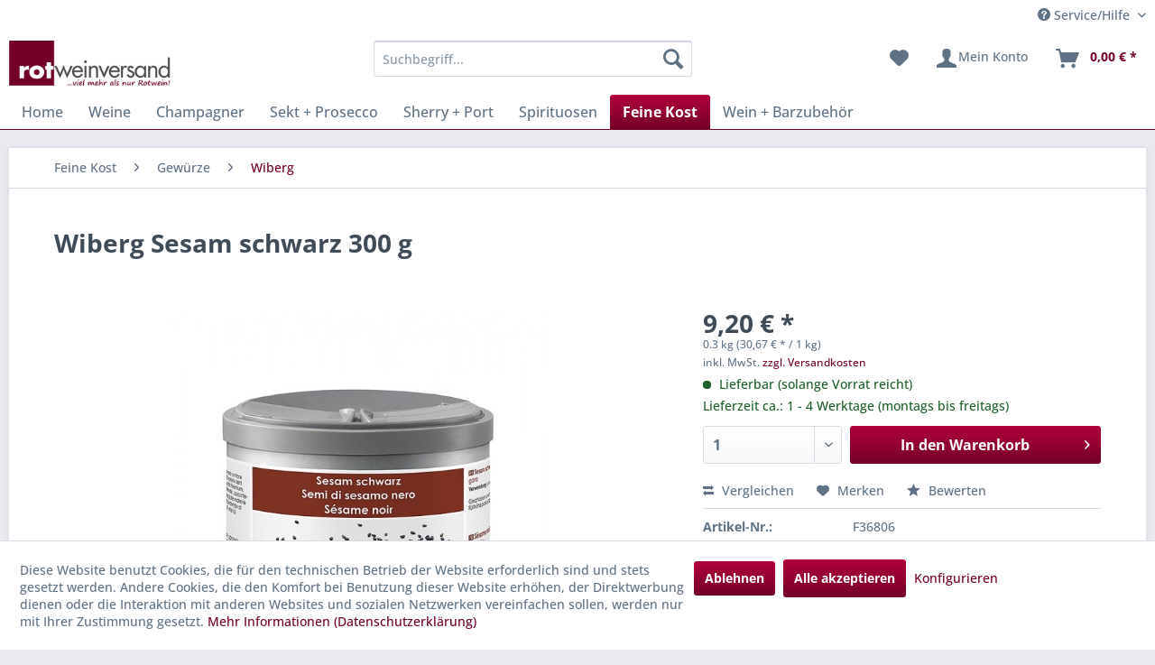

--- FILE ---
content_type: text/html; charset=UTF-8
request_url: https://www.rotweinversand.de/feine-kost/gewuerze/wiberg/6383/wiberg-sesam-schwarz-300-g
body_size: 25978
content:
<!DOCTYPE html> <html class="no-js" lang="de" itemscope="itemscope" itemtype="https://schema.org/WebPage"> <head> <meta charset="utf-8"> <meta name="author" content="" /> <meta name="robots" content="index,follow" /> <meta name="revisit-after" content="15 days" /> <meta name="keywords" content="Sesam, sehr, Samen, Kühl, schwarz., SESAM, Zutaten:, ganz., schwarz, beliebt.Sesam, Mittelamerika, lichtgeschützt, Osten, Nahen, Japan, Küchen, Gewürz, einsetzbares, trocken, Es" /> <meta name="description" content="Sesam ist eine uralte Nutzpflanze, die wegen des hohen Ölgehaltes ihrer Samen schon immer sehr geschätzt wurde. Heute wird die Ölpflanze, die sehr wa…" /> <meta property="og:type" content="product" /> <meta property="og:site_name" content="rotweinversand.de" /> <meta property="og:url" content="https://www.rotweinversand.de/feine-kost/gewuerze/wiberg/6383/wiberg-sesam-schwarz-300-g" /> <meta property="og:title" content="Wiberg Sesam schwarz 300 g" /> <meta property="og:description" content="Sesam ist eine uralte Nutzpflanze, die wegen des hohen Ölgehaltes ihrer Samen schon immer sehr geschätzt wurde. Heute wird die Ölpflanze, die sehr…" /> <meta property="og:image" content="https://www.rotweinversand.de/media/image/bc/ae/f8/36806.jpg" /> <meta property="product:brand" content="Wiberg" /> <meta property="product:price" content="9,20" /> <meta property="product:product_link" content="https://www.rotweinversand.de/feine-kost/gewuerze/wiberg/6383/wiberg-sesam-schwarz-300-g" /> <meta name="twitter:card" content="product" /> <meta name="twitter:site" content="rotweinversand.de" /> <meta name="twitter:title" content="Wiberg Sesam schwarz 300 g" /> <meta name="twitter:description" content="Sesam ist eine uralte Nutzpflanze, die wegen des hohen Ölgehaltes ihrer Samen schon immer sehr geschätzt wurde. Heute wird die Ölpflanze, die sehr…" /> <meta name="twitter:image" content="https://www.rotweinversand.de/media/image/bc/ae/f8/36806.jpg" /> <meta itemprop="copyrightHolder" content="rotweinversand.de" /> <meta itemprop="copyrightYear" content="2014" /> <meta itemprop="isFamilyFriendly" content="True" /> <meta itemprop="image" content="https://www.rotweinversand.de/media/image/e5/01/33/logo_rotweinversand.jpg" /> <meta name="viewport" content="width=device-width, initial-scale=1.0"> <meta name="mobile-web-app-capable" content="yes"> <meta name="apple-mobile-web-app-title" content="rotweinversand.de"> <meta name="apple-mobile-web-app-capable" content="yes"> <meta name="apple-mobile-web-app-status-bar-style" content="default"> <link rel="apple-touch-icon-precomposed" href="https://www.rotweinversand.de/media/image/d6/ef/c3/apple_touch_rwv180x180.png"> <link rel="shortcut icon" href="https://www.rotweinversand.de/media/unknown/32/30/44/rotweinversand.ico"> <meta name="msapplication-navbutton-color" content="#740028" /> <meta name="application-name" content="rotweinversand.de" /> <meta name="msapplication-starturl" content="https://www.rotweinversand.de/" /> <meta name="msapplication-window" content="width=1024;height=768" /> <meta name="msapplication-TileImage" content="https://www.rotweinversand.de/media/image/5c/ff/4c/windows_rwv150x150.png"> <meta name="msapplication-TileColor" content="#740028"> <meta name="theme-color" content="#740028" /> <link rel="canonical" href="https://www.rotweinversand.de/feine-kost/gewuerze/wiberg/6383/wiberg-sesam-schwarz-300-g" /> <title itemprop="name">Wiberg Sesam schwarz 300 g | Wiberg | Gewürze | Feine Kost | rotweinversand.de</title> <link href="/web/cache/1749019717_df4a970dc0eed67b042e9c5358611af7.css" media="all" rel="stylesheet" type="text/css" /> <script>var bilobaGtagjsConfig = window.bilobaGtagjsConfig = {"respect_dnt":true,"enabled":true,"currency":"EUR","gaw_id":"830-528-6688","gaw_conversion_id":"1062136068\/loF8CKKjm7sBEITSu_oD","enable_advanced_conversion_data":false,"ga_id":"UA-1381822-2","ga_optout":true,"ga_anonymizeip":true,"google_business_vertical":"retail","currentConsentManager":"shopwareCookieConsentManager","dataAttributeForCustomConsentManagers":null,"debug_mode_enabled":true,"cookie_note_mode":1,"show_cookie_note":true};</script> <script>
// Disable tracking if the opt-out cookie exists.
var gaDisableStr = 'ga-disable-UA-1381822-2';
if (document.cookie.indexOf(gaDisableStr + '=true') > -1) {
window[gaDisableStr] = true;
}
// Opt-out function
function gaOptout() {
document.cookie = gaDisableStr + '=true; expires=Thu, 31 Dec 2199 23:59:59 UTC; path=/';
window[gaDisableStr] = true;
}
var bilobaGoogleGtagjs = {
isCookieAllowed: function() {
// Check if third partie consent manager is used and return true
if((window.bilobaGtagjsConfig.currentConsentManager == "cookieBot") || (window.bilobaGtagjsConfig.currentConsentManager == "UserCentrics") || (window.bilobaGtagjsConfig.currentConsentManager == "CCM19") || (window.bilobaGtagjsConfig.currentConsentManager == "CMP") || (window.bilobaGtagjsConfig.currentConsentManager == "cookieFirst")) {
return true;
}
if(document.cookie.indexOf('cookieDeclined=1') !== -1) {
return false;
}
if(document.cookie.indexOf('allowCookie=1') !== -1) {
return true;
}
return document.cookie.indexOf('"name":"biloba_google_gtagjs","active":true') !== -1;
},
isDntValid: function() {
if(bilobaGtagjsConfig.respect_dnt == false) {
return true;
}
// check if dnt is available
if (window.doNotTrack || navigator.doNotTrack || navigator.msDoNotTrack) {
// check if dnt is active
if (window.doNotTrack == "1" || navigator.doNotTrack == "yes" || navigator.doNotTrack == "1" || navigator.msDoNotTrack == "1") {
return false;
}
}
return true;
},
isOptout: function() {
var gaDisableStr = 'ga-disable-' + bilobaGtagjsConfig.ga_id;
if (document.cookie.indexOf(gaDisableStr + '=true') > -1) {
return true;
}
return false;
},
shouldLoad: function() {
return this.isCookieAllowed() && this.isDntValid() && !this.isOptout();
},
loadJs: function(){
var script = document.createElement('script');
// Check if third party Consent Manager is used
if(window.bilobaGtagjsConfig.currentConsentManager == "cookieBot") {
// Set type to text/plain
script.setAttribute('type', 'text/plain');
// Check if expert mode has a value
if(window.bilobaGtagjsConfig.dataAttributeForCustomConsentManagers) {
// Set the dataattribute
script.setAttribute('data-cookieconsent', window.bilobaGtagjsConfig.dataAttributeForCustomConsentManagers);
}else {
// Set the default dataattribute to marketing
script.setAttribute('data-cookieconsent', 'marketing');
}
}else if(window.bilobaGtagjsConfig.currentConsentManager == "UserCentrics") {
// Set type to text/plain
script.setAttribute('type', 'text/plain');
// Check if expert mode has a value
if(window.bilobaGtagjsConfig.dataAttributeForCustomConsentManagers) {
// Set the dataattribute
script.setAttribute('data-usercentrics', window.bilobaGtagjsConfig.dataAttributeForCustomConsentManagers);
}else {
// Set the default dataattribute to marketing
script.setAttribute('data-usercentrics', 'Google Analytics');
}
// If we use CookieFirst
}else if(window.bilobaGtagjsConfig.currentConsentManager == "cookieFirst") {
// Set type to text/plain
script.setAttribute('type', 'text/plain');
// Check if expert mode has a value
if(window.bilobaGtagjsConfig.dataAttributeForCustomConsentManagers) {
// Set the dataattribute
script.setAttribute('data-cookiefirst-category', window.bilobaGtagjsConfig.dataAttributeForCustomConsentManagers);
}else {
// Set the default dataattribute to advertising
script.setAttribute('data-cookiefirst-category', 'advertising');
}
}else if(window.bilobaGtagjsConfig.currentConsentManager == "CCM19") {
// Set type to text/plain
script.setAttribute('type', 'text/x-ccm-loader');
}else if(window.bilobaGtagjsConfig.currentConsentManager == "CMP") {
// Set type to text/plain
script.setAttribute('type', 'text/plain');
// Set the dataattribute
script.setAttribute('data-cmp-vendor', "s26");
// Adding class name
script.setAttribute('class' , "cmplazyload");
}else {
script.setAttribute('type', 'text/javascript');
}
// script.setAttribute('type', 'text/javascript');
script.setAttribute('src', 'https://www.googletagmanager.com/gtag/js?id=' + (bilobaGtagjsConfig.ga_id ? bilobaGtagjsConfig.ga_id : bilobaGtagjsConfig.gaw_id));
document.getElementsByTagName('head')[0].appendChild(script);
},
// consent update event
consentGranted: function() {
gtag('consent', 'update', {
'ad_storage': 'granted',
'ad_user_data': 'granted',
'ad_personalization': 'granted',
'analytics_storage': 'granted'
});
},
isGA4ID: function() {
return bilobaGtagjsConfig.ga_id.startsWith("G");
}
};
window.dataLayer = window.dataLayer || [];
function gtag(){window.dataLayer.push(arguments)};
// LoadJS when the page is loading
if(bilobaGoogleGtagjs.shouldLoad()) {
if((((bilobaGtagjsConfig.ga_id !== '' && bilobaGtagjsConfig.ga_id !== null ) && (bilobaGtagjsConfig.gaw_id !== '' && bilobaGtagjsConfig.gaw_id !== null ))
|| ((bilobaGtagjsConfig.ga_id !== '' && bilobaGtagjsConfig.ga_id !== null )
|| (bilobaGtagjsConfig.gaw_id !== '' && bilobaGtagjsConfig.gaw_id !== null ))) && !bilobaGoogleGtagjs.isOptout()) {
bilobaGoogleGtagjs.loadJs();
}
gtag('consent', 'update', {
'ad_storage': 'granted',
'ad_user_data': 'granted',
'ad_personalization': 'granted',
'analytics_storage': 'granted'
});
}else {
// If Cookie consent is given update storages
gtag('consent', 'default', {
'ad_storage': 'denied',
'ad_user_data': 'denied',
'ad_personalization': 'denied',
'analytics_storage': 'denied'
});
}
gtag('js', new Date());
gtag('config', '830-528-6688', {'send_page_view': false});gtag('config', 'UA-1381822-2', {'anonymize_ip': true, 'send_page_view': false, 'debug_mode': true});
gtag('event', 'page_view', {
ecomm_pagetype: 'product',
ecomm_prodid: 'F36806',
ecomm_totalvalue: 9.20,
ecomm_category: 'Wiberg',
google_business_vertical: 'retail'
});
gtag('event', 'view_item', {
"currency": "EUR",
"items": [{
"id": "F36806",
"name": "Wiberg Sesam schwarz 300 g",
"category": "Wiberg",
"quantity": 1,
"price":  9.20,
"google_business_vertical": "retail",
}]
});
</script> </head> <body class="is--ctl-detail is--act-index" > <div data-paypalUnifiedMetaDataContainer="true" data-paypalUnifiedRestoreOrderNumberUrl="https://www.rotweinversand.de/widgets/PaypalUnifiedOrderNumber/restoreOrderNumber" class="is--hidden"> </div> <input type="hidden" name="sBitGlobalCurrency" value="EUR"/> <input type="hidden" name="sGoogleBussinessVertical" value="retail"/> <div class="page-wrap"> <noscript class="noscript-main"> <div class="alert is--warning"> <div class="alert--icon"> <i class="icon--element icon--warning"></i> </div> <div class="alert--content"> Um rotweinversand.de in vollem Umfang nutzen zu k&ouml;nnen, empfehlen wir Ihnen Javascript in Ihrem Browser zu aktiveren. </div> </div> </noscript> <header class="header-main"> <div class="top-bar"> <div class="container block-group"> <nav class="top-bar--navigation block" role="menubar">   <div class="navigation--entry entry--compare is--hidden" role="menuitem" aria-haspopup="true" data-drop-down-menu="true">   </div> <div class="navigation--entry entry--service has--drop-down" role="menuitem" aria-haspopup="true" data-drop-down-menu="true"> <i class="icon--service"></i> Service/Hilfe <ul class="service--list is--rounded" role="menu"> <li class="service--entry" role="menuitem"> <a class="service--link" href="javascript:openCookieConsentManager()" title="Cookie-Einstellungen" > Cookie-Einstellungen </a> </li> <li class="service--entry" role="menuitem"> <a class="service--link" href="https://www.rotweinversand.de/wie-bestelle-ich-bei-rotweinversand" title="Wie bestelle ich bei rotweinversand?" > Wie bestelle ich bei rotweinversand? </a> </li> <li class="service--entry" role="menuitem"> <a class="service--link" href="https://www.rotweinversand.de/login-funktioniert-nicht" title="Login funktioniert nicht?" target="_parent"> Login funktioniert nicht? </a> </li> <li class="service--entry" role="menuitem"> <a class="service--link" href="https://www.rotweinversand.de/unsere-versand-und-zahlungsbedingungen" title="Unsere Versand- und Zahlungsbedingungen" > Unsere Versand- und Zahlungsbedingungen </a> </li> <li class="service--entry" role="menuitem"> <a class="service--link" href="https://www.rotweinversand.de/widerrufsbelehrung" title="Widerrufsbelehrung" > Widerrufsbelehrung </a> </li> <li class="service--entry" role="menuitem"> <a class="service--link" href="https://www.rotweinversand.de/agb" title="AGB" > AGB </a> </li> <li class="service--entry" role="menuitem"> <a class="service--link" href="https://www.rotweinversand.de/barrierefreiheitsstaerkungsgesetz-bfsg" title="Barrierefreiheitsstärkungsgesetz (BFSG)" > Barrierefreiheitsstärkungsgesetz (BFSG) </a> </li> <li class="service--entry" role="menuitem"> <a class="service--link" href="https://www.rotweinversand.de/datenschutz" title="Datenschutz" > Datenschutz </a> </li> <li class="service--entry" role="menuitem"> <a class="service--link" href="https://www.rotweinversand.de/unser-impressum" title="Unser Impressum" target="_parent"> Unser Impressum </a> </li> </ul> </div> </nav> </div> </div> <div class="container header--navigation"> <div class="logo-main block-group" role="banner"> <div class="logo--shop block"> <a class="logo--link" href="https://www.rotweinversand.de/" title="rotweinversand.de - zur Startseite wechseln"> <picture> <source srcset="https://www.rotweinversand.de/media/image/e5/01/33/logo_rotweinversand.jpg" media="(min-width: 78.75em)"> <source srcset="https://www.rotweinversand.de/media/image/e5/01/33/logo_rotweinversand.jpg" media="(min-width: 64em)"> <source srcset="https://www.rotweinversand.de/media/image/e5/01/33/logo_rotweinversand.jpg" media="(min-width: 48em)"> <img srcset="https://www.rotweinversand.de/media/image/e5/01/33/logo_rotweinversand.jpg" alt="rotweinversand.de - zur Startseite wechseln" /> </picture> </a> </div> </div> <nav class="shop--navigation block-group"> <ul class="navigation--list block-group" role="menubar"> <li class="navigation--entry entry--menu-left" role="menuitem"> <a class="entry--link entry--trigger btn is--icon-left" href="#offcanvas--left" data-offcanvas="true" data-offCanvasSelector=".sidebar-main" aria-label="Menü"> <i class="icon--menu"></i> Menü </a> </li> <li class="navigation--entry entry--search" role="menuitem" data-search="true" aria-haspopup="true" data-minLength="3"> <a class="btn entry--link entry--trigger" href="#show-hide--search" title="Suche anzeigen / schließen" aria-label="Suche anzeigen / schließen"> <i class="icon--search"></i> <span class="search--display">Suchen</span> </a> <form action="/search" method="get" class="main-search--form"> <input type="search" name="sSearch" aria-label="Suchbegriff..." class="main-search--field" autocomplete="off" autocapitalize="off" placeholder="Suchbegriff..." maxlength="30" /> <button type="submit" class="main-search--button" aria-label="Suchen"> <i class="icon--search"></i> <span class="main-search--text">Suchen</span> </button> <div class="form--ajax-loader">&nbsp;</div> </form> <div class="main-search--results"></div> </li>  <li class="navigation--entry entry--notepad" role="menuitem"> <a href="https://www.rotweinversand.de/note" title="Merkzettel" aria-label="Merkzettel" class="btn"> <i class="icon--heart"></i> </a> </li> <li class="navigation--entry entry--account" role="menuitem" data-offcanvas="true" data-offCanvasSelector=".account--dropdown-navigation"> <a href="https://www.rotweinversand.de/account" title="Mein Konto" aria-label="Mein Konto" class="btn is--icon-left entry--link account--link"> <i class="icon--account"></i> <span class="account--display"> Mein Konto </span> </a> </li> <li class="navigation--entry entry--cart" role="menuitem"> <a class="btn is--icon-left cart--link" href="https://www.rotweinversand.de/checkout/cart" title="Warenkorb" aria-label="Warenkorb"> <span class="cart--display"> Warenkorb </span> <span class="badge is--primary is--minimal cart--quantity is--hidden">0</span> <i class="icon--basket"></i> <span class="cart--amount"> 0,00&nbsp;&euro; * </span> </a> <div class="ajax-loader">&nbsp;</div> </li>  </ul> </nav> <div class="container--ajax-cart" data-collapse-cart="true" data-displayMode="offcanvas"></div> </div> </header> <nav class="navigation-main"> <div class="container" data-menu-scroller="true" data-listSelector=".navigation--list.container" data-viewPortSelector=".navigation--list-wrapper"> <div class="navigation--list-wrapper"> <ul class="navigation--list container" role="menubar" itemscope="itemscope" itemtype="https://schema.org/SiteNavigationElement"> <li class="navigation--entry is--home" role="menuitem"><a class="navigation--link is--first" href="https://www.rotweinversand.de/" title="Home" aria-label="Home" itemprop="url"><span itemprop="name">Home</span></a></li><li class="navigation--entry" role="menuitem"><a class="navigation--link" href="https://www.rotweinversand.de/weine/" title="Weine" aria-label="Weine" itemprop="url"><span itemprop="name">Weine</span></a></li><li class="navigation--entry" role="menuitem"><a class="navigation--link" href="https://www.rotweinversand.de/champagner/" title="Champagner" aria-label="Champagner" itemprop="url"><span itemprop="name">Champagner</span></a></li><li class="navigation--entry" role="menuitem"><a class="navigation--link" href="https://www.rotweinversand.de/sekt-prosecco/" title="Sekt + Prosecco" aria-label="Sekt + Prosecco" itemprop="url"><span itemprop="name">Sekt + Prosecco</span></a></li><li class="navigation--entry" role="menuitem"><a class="navigation--link" href="https://www.rotweinversand.de/sherry-port/" title="Sherry + Port" aria-label="Sherry + Port" itemprop="url"><span itemprop="name">Sherry + Port</span></a></li><li class="navigation--entry" role="menuitem"><a class="navigation--link" href="https://www.rotweinversand.de/spirituosen/" title="Spirituosen" aria-label="Spirituosen" itemprop="url"><span itemprop="name">Spirituosen</span></a></li><li class="navigation--entry is--active" role="menuitem"><a class="navigation--link is--active" href="https://www.rotweinversand.de/feine-kost/" title="Feine Kost" aria-label="Feine Kost" itemprop="url"><span itemprop="name">Feine Kost</span></a></li><li class="navigation--entry" role="menuitem"><a class="navigation--link" href="https://www.rotweinversand.de/wein-barzubehoer/" title="Wein + Barzubehör" aria-label="Wein + Barzubehör" itemprop="url"><span itemprop="name">Wein + Barzubehör</span></a></li> </ul> </div> </div> </nav> <section class="content-main container block-group"> <nav class="content--breadcrumb block"> <ul class="breadcrumb--list" role="menu" itemscope itemtype="https://schema.org/BreadcrumbList"> <li role="menuitem" class="breadcrumb--entry" itemprop="itemListElement" itemscope itemtype="https://schema.org/ListItem"> <a class="breadcrumb--link" href="https://www.rotweinversand.de/feine-kost/" title="Feine Kost" itemprop="item"> <link itemprop="url" href="https://www.rotweinversand.de/feine-kost/" /> <span class="breadcrumb--title" itemprop="name">Feine Kost</span> </a> <meta itemprop="position" content="0" /> </li> <li role="none" class="breadcrumb--separator"> <i class="icon--arrow-right"></i> </li> <li role="menuitem" class="breadcrumb--entry" itemprop="itemListElement" itemscope itemtype="https://schema.org/ListItem"> <a class="breadcrumb--link" href="https://www.rotweinversand.de/feine-kost/gewuerze/" title="Gewürze" itemprop="item"> <link itemprop="url" href="https://www.rotweinversand.de/feine-kost/gewuerze/" /> <span class="breadcrumb--title" itemprop="name">Gewürze</span> </a> <meta itemprop="position" content="1" /> </li> <li role="none" class="breadcrumb--separator"> <i class="icon--arrow-right"></i> </li> <li role="menuitem" class="breadcrumb--entry is--active" itemprop="itemListElement" itemscope itemtype="https://schema.org/ListItem"> <a class="breadcrumb--link" href="https://www.rotweinversand.de/feine-kost/gewuerze/wiberg/" title="Wiberg" itemprop="item"> <link itemprop="url" href="https://www.rotweinversand.de/feine-kost/gewuerze/wiberg/" /> <span class="breadcrumb--title" itemprop="name">Wiberg</span> </a> <meta itemprop="position" content="2" /> </li> </ul> </nav> <div class="content-main--inner"> <div id='cookie-consent' class='off-canvas is--left block-transition' data-cookie-consent-manager='true' data-cookieTimeout='60'> <div class='cookie-consent--header cookie-consent--close'> Cookie-Einstellungen <i class="icon--arrow-right"></i> </div> <div class='cookie-consent--description'> Diese Website benutzt Cookies, die für den technischen Betrieb der Website erforderlich sind und stets gesetzt werden. Andere Cookies, die den Komfort bei Benutzung dieser Website erhöhen, der Direktwerbung dienen oder die Interaktion mit anderen Websites und sozialen Netzwerken vereinfachen sollen, werden nur mit Ihrer Zustimmung gesetzt. </div> <div class='cookie-consent--configuration'> <div class='cookie-consent--configuration-header'> <div class='cookie-consent--configuration-header-text'>Konfiguration</div> </div> <div class='cookie-consent--configuration-main'> <div class='cookie-consent--group'> <input type="hidden" class="cookie-consent--group-name" value="technical" /> <label class="cookie-consent--group-state cookie-consent--state-input cookie-consent--required"> <input type="checkbox" name="technical-state" class="cookie-consent--group-state-input" disabled="disabled" checked="checked"/> <span class="cookie-consent--state-input-element"></span> </label> <div class='cookie-consent--group-title' data-collapse-panel='true' data-contentSiblingSelector=".cookie-consent--group-container"> <div class="cookie-consent--group-title-label cookie-consent--state-label"> Technisch erforderlich </div> <span class="cookie-consent--group-arrow is-icon--right"> <i class="icon--arrow-right"></i> </span> </div> <div class='cookie-consent--group-container'> <div class='cookie-consent--group-description'> Diese Cookies sind für die Grundfunktionen des Shops notwendig. </div> <div class='cookie-consent--cookies-container'> <div class='cookie-consent--cookie'> <input type="hidden" class="cookie-consent--cookie-name" value="cookieDeclined" /> <label class="cookie-consent--cookie-state cookie-consent--state-input cookie-consent--required"> <input type="checkbox" name="cookieDeclined-state" class="cookie-consent--cookie-state-input" disabled="disabled" checked="checked" /> <span class="cookie-consent--state-input-element"></span> </label> <div class='cookie--label cookie-consent--state-label'> "Alle Cookies ablehnen" Cookie </div> </div> <div class='cookie-consent--cookie'> <input type="hidden" class="cookie-consent--cookie-name" value="allowCookie" /> <label class="cookie-consent--cookie-state cookie-consent--state-input cookie-consent--required"> <input type="checkbox" name="allowCookie-state" class="cookie-consent--cookie-state-input" disabled="disabled" checked="checked" /> <span class="cookie-consent--state-input-element"></span> </label> <div class='cookie--label cookie-consent--state-label'> "Alle Cookies annehmen" Cookie </div> </div> <div class='cookie-consent--cookie'> <input type="hidden" class="cookie-consent--cookie-name" value="shop" /> <label class="cookie-consent--cookie-state cookie-consent--state-input cookie-consent--required"> <input type="checkbox" name="shop-state" class="cookie-consent--cookie-state-input" disabled="disabled" checked="checked" /> <span class="cookie-consent--state-input-element"></span> </label> <div class='cookie--label cookie-consent--state-label'> Ausgewählter Shop </div> </div> <div class='cookie-consent--cookie'> <input type="hidden" class="cookie-consent--cookie-name" value="csrf_token" /> <label class="cookie-consent--cookie-state cookie-consent--state-input cookie-consent--required"> <input type="checkbox" name="csrf_token-state" class="cookie-consent--cookie-state-input" disabled="disabled" checked="checked" /> <span class="cookie-consent--state-input-element"></span> </label> <div class='cookie--label cookie-consent--state-label'> CSRF-Token </div> </div> <div class='cookie-consent--cookie'> <input type="hidden" class="cookie-consent--cookie-name" value="cookiePreferences" /> <label class="cookie-consent--cookie-state cookie-consent--state-input cookie-consent--required"> <input type="checkbox" name="cookiePreferences-state" class="cookie-consent--cookie-state-input" disabled="disabled" checked="checked" /> <span class="cookie-consent--state-input-element"></span> </label> <div class='cookie--label cookie-consent--state-label'> Cookie-Einstellungen </div> </div> <div class='cookie-consent--cookie'> <input type="hidden" class="cookie-consent--cookie-name" value="x-cache-context-hash" /> <label class="cookie-consent--cookie-state cookie-consent--state-input cookie-consent--required"> <input type="checkbox" name="x-cache-context-hash-state" class="cookie-consent--cookie-state-input" disabled="disabled" checked="checked" /> <span class="cookie-consent--state-input-element"></span> </label> <div class='cookie--label cookie-consent--state-label'> Individuelle Preise </div> </div> <div class='cookie-consent--cookie'> <input type="hidden" class="cookie-consent--cookie-name" value="nocache" /> <label class="cookie-consent--cookie-state cookie-consent--state-input cookie-consent--required"> <input type="checkbox" name="nocache-state" class="cookie-consent--cookie-state-input" disabled="disabled" checked="checked" /> <span class="cookie-consent--state-input-element"></span> </label> <div class='cookie--label cookie-consent--state-label'> Kundenspezifisches Caching </div> </div> <div class='cookie-consent--cookie'> <input type="hidden" class="cookie-consent--cookie-name" value="paypal-cookies" /> <label class="cookie-consent--cookie-state cookie-consent--state-input cookie-consent--required"> <input type="checkbox" name="paypal-cookies-state" class="cookie-consent--cookie-state-input" disabled="disabled" checked="checked" /> <span class="cookie-consent--state-input-element"></span> </label> <div class='cookie--label cookie-consent--state-label'> PayPal-Zahlungen </div> </div> <div class='cookie-consent--cookie'> <input type="hidden" class="cookie-consent--cookie-name" value="session" /> <label class="cookie-consent--cookie-state cookie-consent--state-input cookie-consent--required"> <input type="checkbox" name="session-state" class="cookie-consent--cookie-state-input" disabled="disabled" checked="checked" /> <span class="cookie-consent--state-input-element"></span> </label> <div class='cookie--label cookie-consent--state-label'> Session </div> </div> <div class='cookie-consent--cookie'> <input type="hidden" class="cookie-consent--cookie-name" value="currency" /> <label class="cookie-consent--cookie-state cookie-consent--state-input cookie-consent--required"> <input type="checkbox" name="currency-state" class="cookie-consent--cookie-state-input" disabled="disabled" checked="checked" /> <span class="cookie-consent--state-input-element"></span> </label> <div class='cookie--label cookie-consent--state-label'> Währungswechsel </div> </div> </div> </div> </div> <div class='cookie-consent--group'> <input type="hidden" class="cookie-consent--group-name" value="comfort" /> <label class="cookie-consent--group-state cookie-consent--state-input"> <input type="checkbox" name="comfort-state" class="cookie-consent--group-state-input"/> <span class="cookie-consent--state-input-element"></span> </label> <div class='cookie-consent--group-title' data-collapse-panel='true' data-contentSiblingSelector=".cookie-consent--group-container"> <div class="cookie-consent--group-title-label cookie-consent--state-label"> Komfortfunktionen </div> <span class="cookie-consent--group-arrow is-icon--right"> <i class="icon--arrow-right"></i> </span> </div> <div class='cookie-consent--group-container'> <div class='cookie-consent--group-description'> Diese Cookies werden genutzt um das Einkaufserlebnis noch ansprechender zu gestalten, beispielsweise für die Wiedererkennung des Besuchers. </div> <div class='cookie-consent--cookies-container'> <div class='cookie-consent--cookie'> <input type="hidden" class="cookie-consent--cookie-name" value="sUniqueID" /> <label class="cookie-consent--cookie-state cookie-consent--state-input"> <input type="checkbox" name="sUniqueID-state" class="cookie-consent--cookie-state-input" /> <span class="cookie-consent--state-input-element"></span> </label> <div class='cookie--label cookie-consent--state-label'> Merkzettel </div> </div> </div> </div> </div> <div class='cookie-consent--group'> <input type="hidden" class="cookie-consent--group-name" value="statistics" /> <label class="cookie-consent--group-state cookie-consent--state-input"> <input type="checkbox" name="statistics-state" class="cookie-consent--group-state-input"/> <span class="cookie-consent--state-input-element"></span> </label> <div class='cookie-consent--group-title' data-collapse-panel='true' data-contentSiblingSelector=".cookie-consent--group-container"> <div class="cookie-consent--group-title-label cookie-consent--state-label"> Statistik & Tracking </div> <span class="cookie-consent--group-arrow is-icon--right"> <i class="icon--arrow-right"></i> </span> </div> <div class='cookie-consent--group-container'> <div class='cookie-consent--cookies-container'> <div class='cookie-consent--cookie'> <input type="hidden" class="cookie-consent--cookie-name" value="x-ua-device" /> <label class="cookie-consent--cookie-state cookie-consent--state-input"> <input type="checkbox" name="x-ua-device-state" class="cookie-consent--cookie-state-input" /> <span class="cookie-consent--state-input-element"></span> </label> <div class='cookie--label cookie-consent--state-label'> Endgeräteerkennung </div> </div> <div class='cookie-consent--cookie'> <input type="hidden" class="cookie-consent--cookie-name" value="biloba_google_gtagjs" /> <label class="cookie-consent--cookie-state cookie-consent--state-input"> <input type="checkbox" name="biloba_google_gtagjs-state" class="cookie-consent--cookie-state-input" /> <span class="cookie-consent--state-input-element"></span> </label> <div class='cookie--label cookie-consent--state-label'> Google Analytics / AdWords </div> </div> <div class='cookie-consent--cookie'> <input type="hidden" class="cookie-consent--cookie-name" value="partner" /> <label class="cookie-consent--cookie-state cookie-consent--state-input"> <input type="checkbox" name="partner-state" class="cookie-consent--cookie-state-input" /> <span class="cookie-consent--state-input-element"></span> </label> <div class='cookie--label cookie-consent--state-label'> Partnerprogramm </div> </div> </div> </div> </div> </div> </div> <div class="cookie-consent--save"> <input class="cookie-consent--save-button btn is--primary" type="button" value="Einstellungen speichern" /> </div> </div> <aside class="sidebar-main off-canvas"> <div class="navigation--smartphone"> <ul class="navigation--list "> <li class="navigation--entry entry--close-off-canvas"> <a href="#close-categories-menu" title="Menü schließen" class="navigation--link"> Menü schließen <i class="icon--arrow-right"></i> </a> </li> </ul> <div class="mobile--switches">   </div> </div> <div class="sidebar--categories-wrapper" data-subcategory-nav="true" data-mainCategoryId="319" data-categoryId="473" data-fetchUrl="/widgets/listing/getCategory/categoryId/473"> <div class="categories--headline navigation--headline"> Kategorien </div> <div class="sidebar--categories-navigation"> <ul class="sidebar--navigation categories--navigation navigation--list is--drop-down is--level0 is--rounded" role="menu"> <li class="navigation--entry has--sub-children" role="menuitem"> <a class="navigation--link link--go-forward" href="https://www.rotweinversand.de/weine/" data-categoryId="320" data-fetchUrl="/widgets/listing/getCategory/categoryId/320" title="Weine" > Weine <span class="is--icon-right"> <i class="icon--arrow-right"></i> </span> </a> </li> <li class="navigation--entry" role="menuitem"> <a class="navigation--link" href="https://www.rotweinversand.de/champagner/" data-categoryId="371" data-fetchUrl="/widgets/listing/getCategory/categoryId/371" title="Champagner" > Champagner </a> </li> <li class="navigation--entry has--sub-children" role="menuitem"> <a class="navigation--link link--go-forward" href="https://www.rotweinversand.de/sekt-prosecco/" data-categoryId="372" data-fetchUrl="/widgets/listing/getCategory/categoryId/372" title="Sekt + Prosecco" > Sekt + Prosecco <span class="is--icon-right"> <i class="icon--arrow-right"></i> </span> </a> </li> <li class="navigation--entry has--sub-children" role="menuitem"> <a class="navigation--link link--go-forward" href="https://www.rotweinversand.de/sherry-port/" data-categoryId="381" data-fetchUrl="/widgets/listing/getCategory/categoryId/381" title="Sherry + Port" > Sherry + Port <span class="is--icon-right"> <i class="icon--arrow-right"></i> </span> </a> </li> <li class="navigation--entry has--sub-children" role="menuitem"> <a class="navigation--link link--go-forward" href="https://www.rotweinversand.de/spirituosen/" data-categoryId="384" data-fetchUrl="/widgets/listing/getCategory/categoryId/384" title="Spirituosen" > Spirituosen <span class="is--icon-right"> <i class="icon--arrow-right"></i> </span> </a> </li> <li class="navigation--entry is--active has--sub-categories has--sub-children" role="menuitem"> <a class="navigation--link is--active has--sub-categories link--go-forward" href="https://www.rotweinversand.de/feine-kost/" data-categoryId="411" data-fetchUrl="/widgets/listing/getCategory/categoryId/411" title="Feine Kost" > Feine Kost <span class="is--icon-right"> <i class="icon--arrow-right"></i> </span> </a> <ul class="sidebar--navigation categories--navigation navigation--list is--level1 is--rounded" role="menu"> <li class="navigation--entry has--sub-children" role="menuitem"> <a class="navigation--link link--go-forward" href="https://www.rotweinversand.de/feine-kost/essig/" data-categoryId="442" data-fetchUrl="/widgets/listing/getCategory/categoryId/442" title="Essig" > Essig <span class="is--icon-right"> <i class="icon--arrow-right"></i> </span> </a> </li> <li class="navigation--entry has--sub-children" role="menuitem"> <a class="navigation--link link--go-forward" href="https://www.rotweinversand.de/feine-kost/gebaeck-pralinen/" data-categoryId="466" data-fetchUrl="/widgets/listing/getCategory/categoryId/466" title="Gebäck + Pralinen" > Gebäck + Pralinen <span class="is--icon-right"> <i class="icon--arrow-right"></i> </span> </a> </li> <li class="navigation--entry is--active has--sub-categories has--sub-children" role="menuitem"> <a class="navigation--link is--active has--sub-categories link--go-forward" href="https://www.rotweinversand.de/feine-kost/gewuerze/" data-categoryId="413" data-fetchUrl="/widgets/listing/getCategory/categoryId/413" title="Gewürze" > Gewürze <span class="is--icon-right"> <i class="icon--arrow-right"></i> </span> </a> <ul class="sidebar--navigation categories--navigation navigation--list is--level2 navigation--level-high is--rounded" role="menu"> <li class="navigation--entry" role="menuitem"> <a class="navigation--link" href="https://www.rotweinversand.de/feine-kost/gewuerze/altes-gewuerzamt/" data-categoryId="414" data-fetchUrl="/widgets/listing/getCategory/categoryId/414" title="Altes Gewürzamt" > Altes Gewürzamt </a> </li> <li class="navigation--entry" role="menuitem"> <a class="navigation--link" href="https://www.rotweinversand.de/feine-kost/gewuerze/bone-suckin/" data-categoryId="415" data-fetchUrl="/widgets/listing/getCategory/categoryId/415" title="Bone Suckin" > Bone Suckin </a> </li> <li class="navigation--entry" role="menuitem"> <a class="navigation--link" href="https://www.rotweinversand.de/feine-kost/gewuerze/eckart-witzigmann/" data-categoryId="416" data-fetchUrl="/widgets/listing/getCategory/categoryId/416" title="Eckart Witzigmann" > Eckart Witzigmann </a> </li> <li class="navigation--entry" role="menuitem"> <a class="navigation--link" href="https://www.rotweinversand.de/feine-kost/gewuerze/gewuerzgarten/" data-categoryId="417" data-fetchUrl="/widgets/listing/getCategory/categoryId/417" title="Gewürzgarten" > Gewürzgarten </a> </li> <li class="navigation--entry" role="menuitem"> <a class="navigation--link" href="https://www.rotweinversand.de/feine-kost/gewuerze/gewuerzmuehlen/" data-categoryId="418" data-fetchUrl="/widgets/listing/getCategory/categoryId/418" title="Gewürzmühlen" > Gewürzmühlen </a> </li> <li class="navigation--entry" role="menuitem"> <a class="navigation--link" href="https://www.rotweinversand.de/feine-kost/gewuerze/hela/" data-categoryId="419" data-fetchUrl="/widgets/listing/getCategory/categoryId/419" title="Hela" > Hela </a> </li> <li class="navigation--entry" role="menuitem"> <a class="navigation--link" href="https://www.rotweinversand.de/feine-kost/gewuerze/paul-prudhomme/" data-categoryId="420" data-fetchUrl="/widgets/listing/getCategory/categoryId/420" title="Paul Prudhomme" > Paul Prudhomme </a> </li> <li class="navigation--entry" role="menuitem"> <a class="navigation--link" href="https://www.rotweinversand.de/feine-kost/gewuerze/pfeffer/" data-categoryId="472" data-fetchUrl="/widgets/listing/getCategory/categoryId/472" title="Pfeffer" > Pfeffer </a> </li> <li class="navigation--entry" role="menuitem"> <a class="navigation--link" href="https://www.rotweinversand.de/feine-kost/gewuerze/salz/" data-categoryId="471" data-fetchUrl="/widgets/listing/getCategory/categoryId/471" title="Salz" > Salz </a> </li> <li class="navigation--entry is--active" role="menuitem"> <a class="navigation--link is--active" href="https://www.rotweinversand.de/feine-kost/gewuerze/wiberg/" data-categoryId="473" data-fetchUrl="/widgets/listing/getCategory/categoryId/473" title="Wiberg" > Wiberg </a> </li> </ul> </li> <li class="navigation--entry" role="menuitem"> <a class="navigation--link" href="https://www.rotweinversand.de/feine-kost/kaffee-tee/" data-categoryId="412" data-fetchUrl="/widgets/listing/getCategory/categoryId/412" title="Kaffee + Tee" > Kaffee + Tee </a> </li> <li class="navigation--entry has--sub-children" role="menuitem"> <a class="navigation--link link--go-forward" href="https://www.rotweinversand.de/feine-kost/oele/" data-categoryId="454" data-fetchUrl="/widgets/listing/getCategory/categoryId/454" title="Öle" > Öle <span class="is--icon-right"> <i class="icon--arrow-right"></i> </span> </a> </li> <li class="navigation--entry" role="menuitem"> <a class="navigation--link" href="https://www.rotweinversand.de/feine-kost/reis/" data-categoryId="470" data-fetchUrl="/widgets/listing/getCategory/categoryId/470" title="Reis" > Reis </a> </li> <li class="navigation--entry has--sub-children" role="menuitem"> <a class="navigation--link link--go-forward" href="https://www.rotweinversand.de/feine-kost/schokolade/" data-categoryId="423" data-fetchUrl="/widgets/listing/getCategory/categoryId/423" title="Schokolade" > Schokolade <span class="is--icon-right"> <i class="icon--arrow-right"></i> </span> </a> </li> <li class="navigation--entry" role="menuitem"> <a class="navigation--link" href="https://www.rotweinversand.de/feine-kost/senf/" data-categoryId="432" data-fetchUrl="/widgets/listing/getCategory/categoryId/432" title="Senf" > Senf </a> </li> <li class="navigation--entry" role="menuitem"> <a class="navigation--link" href="https://www.rotweinversand.de/feine-kost/snacks/" data-categoryId="433" data-fetchUrl="/widgets/listing/getCategory/categoryId/433" title="Snacks" > Snacks </a> </li> <li class="navigation--entry has--sub-children" role="menuitem"> <a class="navigation--link link--go-forward" href="https://www.rotweinversand.de/feine-kost/trueffel/" data-categoryId="434" data-fetchUrl="/widgets/listing/getCategory/categoryId/434" title="Trüffel" > Trüffel <span class="is--icon-right"> <i class="icon--arrow-right"></i> </span> </a> </li> </ul> </li> <li class="navigation--entry has--sub-children" role="menuitem"> <a class="navigation--link link--go-forward" href="https://www.rotweinversand.de/wein-barzubehoer/" data-categoryId="475" data-fetchUrl="/widgets/listing/getCategory/categoryId/475" title="Wein + Barzubehör" > Wein + Barzubehör <span class="is--icon-right"> <i class="icon--arrow-right"></i> </span> </a> </li> </ul> </div> <div class="shop-sites--container is--rounded"> <div class="shop-sites--headline navigation--headline"> Informationen </div> <ul class="shop-sites--navigation sidebar--navigation navigation--list is--drop-down is--level0" role="menu"> <li class="navigation--entry" role="menuitem"> <a class="navigation--link" href="javascript:openCookieConsentManager()" title="Cookie-Einstellungen" data-categoryId="64" data-fetchUrl="/widgets/listing/getCustomPage/pageId/64" > Cookie-Einstellungen </a> </li> <li class="navigation--entry" role="menuitem"> <a class="navigation--link" href="https://www.rotweinversand.de/wie-bestelle-ich-bei-rotweinversand" title="Wie bestelle ich bei rotweinversand?" data-categoryId="52" data-fetchUrl="/widgets/listing/getCustomPage/pageId/52" > Wie bestelle ich bei rotweinversand? </a> </li> <li class="navigation--entry" role="menuitem"> <a class="navigation--link" href="https://www.rotweinversand.de/login-funktioniert-nicht" title="Login funktioniert nicht?" data-categoryId="55" data-fetchUrl="/widgets/listing/getCustomPage/pageId/55" target="_parent"> Login funktioniert nicht? </a> </li> <li class="navigation--entry" role="menuitem"> <a class="navigation--link" href="https://www.rotweinversand.de/unsere-versand-und-zahlungsbedingungen" title="Unsere Versand- und Zahlungsbedingungen" data-categoryId="53" data-fetchUrl="/widgets/listing/getCustomPage/pageId/53" > Unsere Versand- und Zahlungsbedingungen </a> </li> <li class="navigation--entry" role="menuitem"> <a class="navigation--link" href="https://www.rotweinversand.de/widerrufsbelehrung" title="Widerrufsbelehrung" data-categoryId="46" data-fetchUrl="/widgets/listing/getCustomPage/pageId/46" > Widerrufsbelehrung </a> </li> <li class="navigation--entry" role="menuitem"> <a class="navigation--link" href="https://www.rotweinversand.de/agb" title="AGB" data-categoryId="4" data-fetchUrl="/widgets/listing/getCustomPage/pageId/4" > AGB </a> </li> <li class="navigation--entry" role="menuitem"> <a class="navigation--link" href="https://www.rotweinversand.de/barrierefreiheitsstaerkungsgesetz-bfsg" title="Barrierefreiheitsstärkungsgesetz (BFSG)" data-categoryId="68" data-fetchUrl="/widgets/listing/getCustomPage/pageId/68" > Barrierefreiheitsstärkungsgesetz (BFSG) </a> </li> <li class="navigation--entry" role="menuitem"> <a class="navigation--link" href="https://www.rotweinversand.de/datenschutz" title="Datenschutz" data-categoryId="7" data-fetchUrl="/widgets/listing/getCustomPage/pageId/7" > Datenschutz </a> </li> <li class="navigation--entry" role="menuitem"> <a class="navigation--link" href="https://www.rotweinversand.de/unser-impressum" title="Unser Impressum" data-categoryId="51" data-fetchUrl="/widgets/listing/getCustomPage/pageId/51" target="_parent"> Unser Impressum </a> </li> </ul> </div> </div> </aside> <div class="content--wrapper"> <div class="content product--details" itemscope itemtype="https://schema.org/Product" data-ajax-wishlist="true" data-compare-ajax="true" data-ajax-variants-container="true"> <header class="product--header"> <div class="product--info"> <h1 class="product--title" itemprop="name"> Wiberg Sesam schwarz 300 g </h1> <meta itemprop="gtin13" content="9002540811741"/> <div class="product--rating-container"> <a href="#product--publish-comment" class="product--rating-link" rel="nofollow" title="Bewertung abgeben"> <span class="product--rating"> </span> </a> </div> </div> </header> <div class="product--detail-upper block-group"> <div class="product--image-container image-slider product--image-zoom" data-image-slider="true" data-image-gallery="true" data-maxZoom="0" data-thumbnails=".image--thumbnails" > <div class="image-slider--container no--thumbnails"> <div class="image-slider--slide"> <div class="image--box image-slider--item"> <span class="image--element" data-img-large="https://www.rotweinversand.de/media/image/09/e7/7c/36806_1280x1280.jpg" data-img-small="https://www.rotweinversand.de/media/image/83/4e/ea/36806_200x200.jpg" data-img-original="https://www.rotweinversand.de/media/image/bc/ae/f8/36806.jpg" data-alt="Wiberg - Sesam schwarz"> <span class="image--media"> <img srcset="https://www.rotweinversand.de/media/image/13/8b/6b/36806_600x600.jpg, https://www.rotweinversand.de/media/image/1a/3b/f7/36806_600x600@2x.jpg 2x" src="https://www.rotweinversand.de/media/image/13/8b/6b/36806_600x600.jpg" alt="Wiberg - Sesam schwarz" itemprop="image" /> </span> </span> </div> </div> </div> </div> <div class="product--buybox block"> <div class="is--hidden" itemprop="brand" itemtype="https://schema.org/Brand" itemscope> <meta itemprop="name" content="Wiberg" /> </div> <meta itemprop="weight" content="0.351 kg"/> <div itemprop="offers" itemscope itemtype="https://schema.org/Offer" class="buybox--inner"> <meta itemprop="priceCurrency" content="EUR"/> <span itemprop="priceSpecification" itemscope itemtype="https://schema.org/PriceSpecification"> <meta itemprop="valueAddedTaxIncluded" content="true"/> </span> <meta itemprop="url" content="https://www.rotweinversand.de/feine-kost/gewuerze/wiberg/6383/wiberg-sesam-schwarz-300-g"/> <div class="product--price price--default"> <span class="price--content content--default"> <meta itemprop="price" content="9.20"> 9,20&nbsp;&euro; * </span> </div> <div class='product--price price--unit'> <span class="price--label label--purchase-unit"> </span> 0.3 kg (30,67&nbsp;&euro; * / 1 kg) </div> <p class="product--tax" data-content="" data-modalbox="true" data-targetSelector="a" data-mode="ajax"> inkl. MwSt. <a title="Versandkosten" href="https://www.rotweinversand.de/unsere-versand-und-zahlungsbedingungen" style="text-decoration:underline">zzgl. Versandkosten</a> </p> <div class="product--delivery"> <link itemprop="availability" href="http://schema.org/InStock" /> <p class="delivery--information"> <span class="delivery--text delivery--text-available"> <i class="delivery--status-icon delivery--status-available"></i> Lieferbar (solange Vorrat reicht) <br/> Lieferzeit ca.: 1 - 4 Werktage (montags bis freitags) </span> </p> </div> <div class="product--configurator"> </div> <form name="sAddToBasket" method="post" action="https://www.rotweinversand.de/checkout/addArticle" class="buybox--form" data-add-article="true" data-eventName="submit" data-showModal="false" data-addArticleUrl="https://www.rotweinversand.de/checkout/ajaxAddArticleCart"> <input type="hidden" name="sPrice" value="9.20"/> <input type="hidden" name="sName" value="Wiberg Sesam schwarz 300 g"/> <input type="hidden" name="sBrand" value="Wiberg"/> <input type="hidden" name="sActionIdentifier" value=""/> <input type="hidden" name="sAddAccessories" id="sAddAccessories" value=""/> <input type="hidden" name="sAdd" value="F36806"/> <div class="buybox--button-container block-group"> <div class="buybox--quantity block"> <div class="select-field"> <select id="sQuantity" name="sQuantity" class="quantity--select"> <option value="1">1</option> <option value="2">2</option> <option value="3">3</option> <option value="4">4</option> <option value="5">5</option> <option value="6">6</option> <option value="7">7</option> <option value="8">8</option> <option value="9">9</option> <option value="10">10</option> <option value="11">11</option> <option value="12">12</option> <option value="13">13</option> <option value="14">14</option> <option value="15">15</option> <option value="16">16</option> <option value="17">17</option> <option value="18">18</option> <option value="19">19</option> <option value="20">20</option> <option value="21">21</option> <option value="22">22</option> <option value="23">23</option> <option value="24">24</option> <option value="25">25</option> <option value="26">26</option> <option value="27">27</option> <option value="28">28</option> <option value="29">29</option> <option value="30">30</option> <option value="31">31</option> <option value="32">32</option> <option value="33">33</option> <option value="34">34</option> <option value="35">35</option> <option value="36">36</option> <option value="37">37</option> <option value="38">38</option> <option value="39">39</option> <option value="40">40</option> <option value="41">41</option> <option value="42">42</option> <option value="43">43</option> <option value="44">44</option> <option value="45">45</option> <option value="46">46</option> <option value="47">47</option> <option value="48">48</option> <option value="49">49</option> <option value="50">50</option> <option value="51">51</option> <option value="52">52</option> <option value="53">53</option> <option value="54">54</option> <option value="55">55</option> <option value="56">56</option> <option value="57">57</option> <option value="58">58</option> <option value="59">59</option> <option value="60">60</option> <option value="61">61</option> <option value="62">62</option> <option value="63">63</option> <option value="64">64</option> <option value="65">65</option> <option value="66">66</option> <option value="67">67</option> <option value="68">68</option> <option value="69">69</option> <option value="70">70</option> <option value="71">71</option> <option value="72">72</option> <option value="73">73</option> <option value="74">74</option> <option value="75">75</option> <option value="76">76</option> <option value="77">77</option> <option value="78">78</option> <option value="79">79</option> <option value="80">80</option> <option value="81">81</option> <option value="82">82</option> <option value="83">83</option> <option value="84">84</option> <option value="85">85</option> <option value="86">86</option> <option value="87">87</option> <option value="88">88</option> <option value="89">89</option> <option value="90">90</option> <option value="91">91</option> <option value="92">92</option> <option value="93">93</option> <option value="94">94</option> <option value="95">95</option> <option value="96">96</option> <option value="97">97</option> <option value="98">98</option> <option value="99">99</option> <option value="100">100</option> <option value="101">101</option> <option value="102">102</option> <option value="103">103</option> <option value="104">104</option> <option value="105">105</option> <option value="106">106</option> <option value="107">107</option> <option value="108">108</option> <option value="109">109</option> <option value="110">110</option> <option value="111">111</option> <option value="112">112</option> <option value="113">113</option> <option value="114">114</option> <option value="115">115</option> <option value="116">116</option> <option value="117">117</option> <option value="118">118</option> <option value="119">119</option> <option value="120">120</option> <option value="121">121</option> <option value="122">122</option> <option value="123">123</option> <option value="124">124</option> <option value="125">125</option> <option value="126">126</option> <option value="127">127</option> <option value="128">128</option> <option value="129">129</option> <option value="130">130</option> <option value="131">131</option> <option value="132">132</option> <option value="133">133</option> <option value="134">134</option> <option value="135">135</option> <option value="136">136</option> <option value="137">137</option> <option value="138">138</option> <option value="139">139</option> <option value="140">140</option> <option value="141">141</option> <option value="142">142</option> <option value="143">143</option> <option value="144">144</option> <option value="145">145</option> <option value="146">146</option> <option value="147">147</option> <option value="148">148</option> <option value="149">149</option> <option value="150">150</option> <option value="151">151</option> <option value="152">152</option> <option value="153">153</option> <option value="154">154</option> <option value="155">155</option> <option value="156">156</option> <option value="157">157</option> <option value="158">158</option> <option value="159">159</option> <option value="160">160</option> <option value="161">161</option> <option value="162">162</option> <option value="163">163</option> <option value="164">164</option> <option value="165">165</option> <option value="166">166</option> <option value="167">167</option> <option value="168">168</option> <option value="169">169</option> <option value="170">170</option> <option value="171">171</option> <option value="172">172</option> <option value="173">173</option> <option value="174">174</option> <option value="175">175</option> <option value="176">176</option> <option value="177">177</option> <option value="178">178</option> <option value="179">179</option> <option value="180">180</option> <option value="181">181</option> <option value="182">182</option> <option value="183">183</option> <option value="184">184</option> <option value="185">185</option> <option value="186">186</option> <option value="187">187</option> <option value="188">188</option> <option value="189">189</option> <option value="190">190</option> <option value="191">191</option> <option value="192">192</option> <option value="193">193</option> <option value="194">194</option> <option value="195">195</option> <option value="196">196</option> <option value="197">197</option> <option value="198">198</option> <option value="199">199</option> <option value="200">200</option> <option value="201">201</option> <option value="202">202</option> <option value="203">203</option> <option value="204">204</option> <option value="205">205</option> <option value="206">206</option> <option value="207">207</option> <option value="208">208</option> <option value="209">209</option> <option value="210">210</option> <option value="211">211</option> <option value="212">212</option> <option value="213">213</option> <option value="214">214</option> <option value="215">215</option> <option value="216">216</option> <option value="217">217</option> <option value="218">218</option> <option value="219">219</option> <option value="220">220</option> <option value="221">221</option> <option value="222">222</option> <option value="223">223</option> <option value="224">224</option> <option value="225">225</option> <option value="226">226</option> <option value="227">227</option> <option value="228">228</option> <option value="229">229</option> <option value="230">230</option> <option value="231">231</option> <option value="232">232</option> <option value="233">233</option> <option value="234">234</option> <option value="235">235</option> <option value="236">236</option> <option value="237">237</option> <option value="238">238</option> <option value="239">239</option> <option value="240">240</option> <option value="241">241</option> <option value="242">242</option> <option value="243">243</option> <option value="244">244</option> <option value="245">245</option> <option value="246">246</option> <option value="247">247</option> <option value="248">248</option> <option value="249">249</option> <option value="250">250</option> <option value="251">251</option> <option value="252">252</option> <option value="253">253</option> <option value="254">254</option> <option value="255">255</option> <option value="256">256</option> <option value="257">257</option> <option value="258">258</option> <option value="259">259</option> <option value="260">260</option> <option value="261">261</option> <option value="262">262</option> <option value="263">263</option> <option value="264">264</option> <option value="265">265</option> <option value="266">266</option> <option value="267">267</option> <option value="268">268</option> <option value="269">269</option> <option value="270">270</option> <option value="271">271</option> <option value="272">272</option> <option value="273">273</option> <option value="274">274</option> <option value="275">275</option> <option value="276">276</option> <option value="277">277</option> <option value="278">278</option> <option value="279">279</option> <option value="280">280</option> <option value="281">281</option> <option value="282">282</option> <option value="283">283</option> <option value="284">284</option> <option value="285">285</option> <option value="286">286</option> <option value="287">287</option> <option value="288">288</option> <option value="289">289</option> <option value="290">290</option> <option value="291">291</option> <option value="292">292</option> <option value="293">293</option> <option value="294">294</option> <option value="295">295</option> <option value="296">296</option> <option value="297">297</option> <option value="298">298</option> <option value="299">299</option> <option value="300">300</option> <option value="301">301</option> <option value="302">302</option> <option value="303">303</option> <option value="304">304</option> <option value="305">305</option> <option value="306">306</option> <option value="307">307</option> <option value="308">308</option> <option value="309">309</option> <option value="310">310</option> <option value="311">311</option> <option value="312">312</option> <option value="313">313</option> <option value="314">314</option> <option value="315">315</option> <option value="316">316</option> <option value="317">317</option> <option value="318">318</option> <option value="319">319</option> <option value="320">320</option> <option value="321">321</option> <option value="322">322</option> <option value="323">323</option> <option value="324">324</option> <option value="325">325</option> <option value="326">326</option> <option value="327">327</option> <option value="328">328</option> <option value="329">329</option> <option value="330">330</option> <option value="331">331</option> <option value="332">332</option> <option value="333">333</option> <option value="334">334</option> <option value="335">335</option> <option value="336">336</option> <option value="337">337</option> <option value="338">338</option> <option value="339">339</option> <option value="340">340</option> <option value="341">341</option> <option value="342">342</option> <option value="343">343</option> <option value="344">344</option> <option value="345">345</option> <option value="346">346</option> <option value="347">347</option> <option value="348">348</option> <option value="349">349</option> <option value="350">350</option> <option value="351">351</option> <option value="352">352</option> <option value="353">353</option> <option value="354">354</option> <option value="355">355</option> <option value="356">356</option> <option value="357">357</option> <option value="358">358</option> <option value="359">359</option> <option value="360">360</option> <option value="361">361</option> <option value="362">362</option> <option value="363">363</option> <option value="364">364</option> <option value="365">365</option> <option value="366">366</option> <option value="367">367</option> <option value="368">368</option> <option value="369">369</option> <option value="370">370</option> <option value="371">371</option> <option value="372">372</option> <option value="373">373</option> <option value="374">374</option> <option value="375">375</option> <option value="376">376</option> <option value="377">377</option> <option value="378">378</option> <option value="379">379</option> <option value="380">380</option> <option value="381">381</option> <option value="382">382</option> <option value="383">383</option> <option value="384">384</option> <option value="385">385</option> <option value="386">386</option> <option value="387">387</option> <option value="388">388</option> <option value="389">389</option> <option value="390">390</option> <option value="391">391</option> <option value="392">392</option> <option value="393">393</option> <option value="394">394</option> <option value="395">395</option> <option value="396">396</option> <option value="397">397</option> <option value="398">398</option> <option value="399">399</option> <option value="400">400</option> <option value="401">401</option> <option value="402">402</option> <option value="403">403</option> <option value="404">404</option> <option value="405">405</option> <option value="406">406</option> <option value="407">407</option> <option value="408">408</option> <option value="409">409</option> <option value="410">410</option> <option value="411">411</option> <option value="412">412</option> <option value="413">413</option> <option value="414">414</option> <option value="415">415</option> <option value="416">416</option> <option value="417">417</option> <option value="418">418</option> <option value="419">419</option> <option value="420">420</option> <option value="421">421</option> <option value="422">422</option> <option value="423">423</option> <option value="424">424</option> <option value="425">425</option> <option value="426">426</option> <option value="427">427</option> <option value="428">428</option> <option value="429">429</option> <option value="430">430</option> <option value="431">431</option> <option value="432">432</option> <option value="433">433</option> <option value="434">434</option> <option value="435">435</option> <option value="436">436</option> <option value="437">437</option> <option value="438">438</option> <option value="439">439</option> <option value="440">440</option> <option value="441">441</option> <option value="442">442</option> <option value="443">443</option> <option value="444">444</option> <option value="445">445</option> <option value="446">446</option> <option value="447">447</option> <option value="448">448</option> <option value="449">449</option> <option value="450">450</option> <option value="451">451</option> <option value="452">452</option> <option value="453">453</option> <option value="454">454</option> <option value="455">455</option> <option value="456">456</option> <option value="457">457</option> <option value="458">458</option> <option value="459">459</option> <option value="460">460</option> <option value="461">461</option> <option value="462">462</option> <option value="463">463</option> <option value="464">464</option> <option value="465">465</option> <option value="466">466</option> <option value="467">467</option> <option value="468">468</option> <option value="469">469</option> <option value="470">470</option> <option value="471">471</option> <option value="472">472</option> <option value="473">473</option> <option value="474">474</option> <option value="475">475</option> <option value="476">476</option> <option value="477">477</option> <option value="478">478</option> <option value="479">479</option> <option value="480">480</option> <option value="481">481</option> <option value="482">482</option> <option value="483">483</option> <option value="484">484</option> <option value="485">485</option> <option value="486">486</option> <option value="487">487</option> <option value="488">488</option> <option value="489">489</option> <option value="490">490</option> <option value="491">491</option> <option value="492">492</option> <option value="493">493</option> <option value="494">494</option> <option value="495">495</option> <option value="496">496</option> <option value="497">497</option> <option value="498">498</option> <option value="499">499</option> <option value="500">500</option> <option value="501">501</option> <option value="502">502</option> <option value="503">503</option> <option value="504">504</option> <option value="505">505</option> <option value="506">506</option> <option value="507">507</option> <option value="508">508</option> <option value="509">509</option> <option value="510">510</option> <option value="511">511</option> <option value="512">512</option> <option value="513">513</option> <option value="514">514</option> <option value="515">515</option> <option value="516">516</option> <option value="517">517</option> <option value="518">518</option> <option value="519">519</option> <option value="520">520</option> <option value="521">521</option> <option value="522">522</option> <option value="523">523</option> <option value="524">524</option> <option value="525">525</option> <option value="526">526</option> <option value="527">527</option> <option value="528">528</option> <option value="529">529</option> <option value="530">530</option> <option value="531">531</option> <option value="532">532</option> <option value="533">533</option> <option value="534">534</option> <option value="535">535</option> <option value="536">536</option> <option value="537">537</option> <option value="538">538</option> <option value="539">539</option> <option value="540">540</option> <option value="541">541</option> <option value="542">542</option> <option value="543">543</option> <option value="544">544</option> <option value="545">545</option> <option value="546">546</option> <option value="547">547</option> <option value="548">548</option> <option value="549">549</option> <option value="550">550</option> <option value="551">551</option> <option value="552">552</option> <option value="553">553</option> <option value="554">554</option> <option value="555">555</option> <option value="556">556</option> <option value="557">557</option> <option value="558">558</option> <option value="559">559</option> <option value="560">560</option> <option value="561">561</option> <option value="562">562</option> <option value="563">563</option> <option value="564">564</option> <option value="565">565</option> <option value="566">566</option> <option value="567">567</option> <option value="568">568</option> <option value="569">569</option> <option value="570">570</option> <option value="571">571</option> <option value="572">572</option> <option value="573">573</option> <option value="574">574</option> <option value="575">575</option> <option value="576">576</option> <option value="577">577</option> <option value="578">578</option> <option value="579">579</option> <option value="580">580</option> <option value="581">581</option> <option value="582">582</option> <option value="583">583</option> <option value="584">584</option> <option value="585">585</option> <option value="586">586</option> <option value="587">587</option> <option value="588">588</option> <option value="589">589</option> <option value="590">590</option> <option value="591">591</option> <option value="592">592</option> <option value="593">593</option> <option value="594">594</option> <option value="595">595</option> <option value="596">596</option> <option value="597">597</option> <option value="598">598</option> <option value="599">599</option> <option value="600">600</option> <option value="601">601</option> <option value="602">602</option> <option value="603">603</option> <option value="604">604</option> <option value="605">605</option> <option value="606">606</option> <option value="607">607</option> <option value="608">608</option> <option value="609">609</option> <option value="610">610</option> <option value="611">611</option> <option value="612">612</option> <option value="613">613</option> <option value="614">614</option> <option value="615">615</option> <option value="616">616</option> <option value="617">617</option> <option value="618">618</option> <option value="619">619</option> <option value="620">620</option> <option value="621">621</option> <option value="622">622</option> <option value="623">623</option> <option value="624">624</option> <option value="625">625</option> <option value="626">626</option> <option value="627">627</option> <option value="628">628</option> <option value="629">629</option> <option value="630">630</option> <option value="631">631</option> <option value="632">632</option> <option value="633">633</option> <option value="634">634</option> <option value="635">635</option> <option value="636">636</option> <option value="637">637</option> <option value="638">638</option> <option value="639">639</option> <option value="640">640</option> <option value="641">641</option> <option value="642">642</option> <option value="643">643</option> <option value="644">644</option> <option value="645">645</option> <option value="646">646</option> <option value="647">647</option> <option value="648">648</option> <option value="649">649</option> <option value="650">650</option> <option value="651">651</option> <option value="652">652</option> <option value="653">653</option> <option value="654">654</option> <option value="655">655</option> <option value="656">656</option> <option value="657">657</option> <option value="658">658</option> <option value="659">659</option> <option value="660">660</option> <option value="661">661</option> <option value="662">662</option> <option value="663">663</option> <option value="664">664</option> <option value="665">665</option> <option value="666">666</option> <option value="667">667</option> <option value="668">668</option> <option value="669">669</option> <option value="670">670</option> <option value="671">671</option> <option value="672">672</option> <option value="673">673</option> <option value="674">674</option> <option value="675">675</option> <option value="676">676</option> <option value="677">677</option> <option value="678">678</option> <option value="679">679</option> <option value="680">680</option> <option value="681">681</option> <option value="682">682</option> <option value="683">683</option> <option value="684">684</option> <option value="685">685</option> <option value="686">686</option> <option value="687">687</option> <option value="688">688</option> <option value="689">689</option> <option value="690">690</option> <option value="691">691</option> <option value="692">692</option> <option value="693">693</option> <option value="694">694</option> <option value="695">695</option> <option value="696">696</option> <option value="697">697</option> <option value="698">698</option> <option value="699">699</option> <option value="700">700</option> <option value="701">701</option> <option value="702">702</option> <option value="703">703</option> <option value="704">704</option> <option value="705">705</option> <option value="706">706</option> <option value="707">707</option> <option value="708">708</option> <option value="709">709</option> <option value="710">710</option> <option value="711">711</option> <option value="712">712</option> <option value="713">713</option> <option value="714">714</option> <option value="715">715</option> <option value="716">716</option> <option value="717">717</option> <option value="718">718</option> <option value="719">719</option> <option value="720">720</option> <option value="721">721</option> <option value="722">722</option> <option value="723">723</option> <option value="724">724</option> <option value="725">725</option> <option value="726">726</option> <option value="727">727</option> <option value="728">728</option> <option value="729">729</option> <option value="730">730</option> <option value="731">731</option> <option value="732">732</option> <option value="733">733</option> <option value="734">734</option> <option value="735">735</option> <option value="736">736</option> <option value="737">737</option> <option value="738">738</option> <option value="739">739</option> <option value="740">740</option> <option value="741">741</option> <option value="742">742</option> <option value="743">743</option> <option value="744">744</option> <option value="745">745</option> <option value="746">746</option> <option value="747">747</option> <option value="748">748</option> <option value="749">749</option> <option value="750">750</option> <option value="751">751</option> <option value="752">752</option> <option value="753">753</option> <option value="754">754</option> <option value="755">755</option> <option value="756">756</option> <option value="757">757</option> <option value="758">758</option> <option value="759">759</option> <option value="760">760</option> <option value="761">761</option> <option value="762">762</option> <option value="763">763</option> <option value="764">764</option> <option value="765">765</option> <option value="766">766</option> <option value="767">767</option> <option value="768">768</option> <option value="769">769</option> <option value="770">770</option> <option value="771">771</option> <option value="772">772</option> <option value="773">773</option> <option value="774">774</option> <option value="775">775</option> <option value="776">776</option> <option value="777">777</option> <option value="778">778</option> <option value="779">779</option> <option value="780">780</option> <option value="781">781</option> <option value="782">782</option> <option value="783">783</option> <option value="784">784</option> <option value="785">785</option> <option value="786">786</option> <option value="787">787</option> <option value="788">788</option> <option value="789">789</option> <option value="790">790</option> <option value="791">791</option> <option value="792">792</option> <option value="793">793</option> <option value="794">794</option> <option value="795">795</option> <option value="796">796</option> <option value="797">797</option> <option value="798">798</option> <option value="799">799</option> <option value="800">800</option> <option value="801">801</option> <option value="802">802</option> <option value="803">803</option> <option value="804">804</option> <option value="805">805</option> <option value="806">806</option> <option value="807">807</option> <option value="808">808</option> <option value="809">809</option> <option value="810">810</option> <option value="811">811</option> <option value="812">812</option> <option value="813">813</option> <option value="814">814</option> <option value="815">815</option> <option value="816">816</option> <option value="817">817</option> <option value="818">818</option> <option value="819">819</option> <option value="820">820</option> <option value="821">821</option> <option value="822">822</option> <option value="823">823</option> <option value="824">824</option> <option value="825">825</option> <option value="826">826</option> <option value="827">827</option> <option value="828">828</option> <option value="829">829</option> <option value="830">830</option> <option value="831">831</option> <option value="832">832</option> <option value="833">833</option> <option value="834">834</option> <option value="835">835</option> <option value="836">836</option> <option value="837">837</option> <option value="838">838</option> <option value="839">839</option> <option value="840">840</option> <option value="841">841</option> <option value="842">842</option> <option value="843">843</option> <option value="844">844</option> <option value="845">845</option> <option value="846">846</option> <option value="847">847</option> <option value="848">848</option> <option value="849">849</option> <option value="850">850</option> <option value="851">851</option> <option value="852">852</option> <option value="853">853</option> <option value="854">854</option> <option value="855">855</option> <option value="856">856</option> <option value="857">857</option> <option value="858">858</option> <option value="859">859</option> <option value="860">860</option> <option value="861">861</option> <option value="862">862</option> <option value="863">863</option> <option value="864">864</option> <option value="865">865</option> <option value="866">866</option> <option value="867">867</option> <option value="868">868</option> <option value="869">869</option> <option value="870">870</option> <option value="871">871</option> <option value="872">872</option> <option value="873">873</option> <option value="874">874</option> <option value="875">875</option> <option value="876">876</option> <option value="877">877</option> <option value="878">878</option> <option value="879">879</option> <option value="880">880</option> <option value="881">881</option> <option value="882">882</option> <option value="883">883</option> <option value="884">884</option> <option value="885">885</option> <option value="886">886</option> <option value="887">887</option> <option value="888">888</option> <option value="889">889</option> <option value="890">890</option> <option value="891">891</option> <option value="892">892</option> <option value="893">893</option> <option value="894">894</option> <option value="895">895</option> <option value="896">896</option> <option value="897">897</option> <option value="898">898</option> <option value="899">899</option> <option value="900">900</option> <option value="901">901</option> <option value="902">902</option> <option value="903">903</option> <option value="904">904</option> <option value="905">905</option> <option value="906">906</option> <option value="907">907</option> <option value="908">908</option> <option value="909">909</option> <option value="910">910</option> <option value="911">911</option> <option value="912">912</option> <option value="913">913</option> <option value="914">914</option> <option value="915">915</option> <option value="916">916</option> <option value="917">917</option> <option value="918">918</option> <option value="919">919</option> <option value="920">920</option> <option value="921">921</option> <option value="922">922</option> <option value="923">923</option> <option value="924">924</option> <option value="925">925</option> <option value="926">926</option> <option value="927">927</option> <option value="928">928</option> <option value="929">929</option> <option value="930">930</option> <option value="931">931</option> <option value="932">932</option> <option value="933">933</option> <option value="934">934</option> <option value="935">935</option> <option value="936">936</option> <option value="937">937</option> <option value="938">938</option> <option value="939">939</option> <option value="940">940</option> <option value="941">941</option> <option value="942">942</option> <option value="943">943</option> <option value="944">944</option> <option value="945">945</option> <option value="946">946</option> <option value="947">947</option> <option value="948">948</option> <option value="949">949</option> <option value="950">950</option> <option value="951">951</option> <option value="952">952</option> <option value="953">953</option> <option value="954">954</option> <option value="955">955</option> <option value="956">956</option> <option value="957">957</option> <option value="958">958</option> <option value="959">959</option> <option value="960">960</option> <option value="961">961</option> <option value="962">962</option> <option value="963">963</option> <option value="964">964</option> <option value="965">965</option> <option value="966">966</option> <option value="967">967</option> <option value="968">968</option> <option value="969">969</option> <option value="970">970</option> <option value="971">971</option> <option value="972">972</option> <option value="973">973</option> <option value="974">974</option> <option value="975">975</option> <option value="976">976</option> <option value="977">977</option> <option value="978">978</option> <option value="979">979</option> <option value="980">980</option> <option value="981">981</option> <option value="982">982</option> <option value="983">983</option> <option value="984">984</option> <option value="985">985</option> <option value="986">986</option> <option value="987">987</option> <option value="988">988</option> <option value="989">989</option> <option value="990">990</option> <option value="991">991</option> <option value="992">992</option> <option value="993">993</option> <option value="994">994</option> <option value="995">995</option> <option value="996">996</option> <option value="997">997</option> <option value="998">998</option> <option value="999">999</option> <option value="1000">1000</option> </select> </div> </div> <button class="buybox--button block btn is--primary is--icon-right is--center is--large" name="In den Warenkorb"> <span class="buy-btn--cart-add">In den</span> <span class="buy-btn--cart-text">Warenkorb</span> <i class="icon--arrow-right"></i> </button> <div class="paypal-unified-ec--outer-button-container"> <div class="paypal-unified-ec--button-container right" data-paypalUnifiedEcButton="true" data-clientId="ATqXs2XBEQAjfCUxQPE8_B1ampnxGTxiCDswCKUzvPRTMWN93w4vcCjinUjQYLgV8dn42mDMRhc3yXXf" data-currency="EUR" data-paypalIntent="CAPTURE" data-createOrderUrl="https://www.rotweinversand.de/widgets/PaypalUnifiedV2ExpressCheckout/createOrder" data-onApproveUrl="https://www.rotweinversand.de/widgets/PaypalUnifiedV2ExpressCheckout/onApprove" data-confirmUrl="https://www.rotweinversand.de/checkout/confirm" data-color="silver" data-shape="rect" data-size="responsive" data-label="checkout" data-layout="vertical" data-locale="de_DE" data-productNumber="F36806" data-buyProductDirectly="true" data-riskManagementMatchedProducts='["F15388","F15389","F46135"]' data-esdProducts='' data-communicationErrorMessage="Während der Kommunikation mit dem Zahlungsanbieter ist ein Fehler aufgetreten, bitte versuchen Sie es später erneut." data-communicationErrorTitle="Es ist ein Fehler aufgetreten" data-riskManagementErrorTitle="Fehlermeldung:" data-riskManagementErrorMessage="Die gewählte Zahlungsart kann mit Ihrem aktuellen Warenkorb nicht genutzt werden. Diese Entscheidung basiert auf einem automatisierten Datenverarbeitungsverfahren." data-showPayLater=1 data-isListing= > </div> </div> </div> </form> <nav class="product--actions"> <form action="https://www.rotweinversand.de/compare/add_article/articleID/6383" method="post" class="action--form"> <button type="submit" data-product-compare-add="true" title="Vergleichen" class="action--link action--compare"> <i class="icon--compare"></i> Vergleichen </button> </form> <form action="https://www.rotweinversand.de/note/add/ordernumber/F36806" method="post" class="action--form"> <button type="submit" class="action--link link--notepad" title="Auf den Merkzettel" data-ajaxUrl="https://www.rotweinversand.de/note/ajaxAdd/ordernumber/F36806" data-text="Gemerkt"> <i class="icon--heart"></i> <span class="action--text">Merken</span> </button> </form> <a href="#content--product-reviews" data-show-tab="true" class="action--link link--publish-comment" rel="nofollow" title="Bewertung abgeben"> <i class="icon--star"></i> Bewerten </a> </nav> </div> <ul class="product--base-info list--unstyled"> <li class="base-info--entry entry--sku"> <strong class="entry--label"> Artikel-Nr.: </strong> <meta itemprop="productID" content="6383"/> <span class="entry--content" itemprop="sku"> F36806 </span> </li> <li class="base-info--entry entry-attribute"> <span class="entry--content"> GTIN 9002540811741 </span> </li> </ul> </div> </div> <div class="tab-menu--product"> <div class="tab--navigation"> <a href="#" class="tab--link" title="Beschreibung" data-tabName="description">Beschreibung</a> <a href="#" class="tab--link" title="Bewertungen" data-tabName="rating"> Bewertungen <span class="product--rating-count">0</span> </a> </div> <div class="tab--container-list"> <div class="tab--container"> <div class="tab--header"> <a href="#" class="tab--title" title="Beschreibung">Beschreibung</a> </div> <div class="tab--preview"> Sesam ist eine uralte Nutzpflanze, die wegen des hohen Ölgehaltes ihrer Samen schon immer sehr...<a href="#" class="tab--link" title=" mehr"> mehr</a> </div> <div class="tab--content"> <div class="buttons--off-canvas"> <a href="#" title="Menü schließen" class="close--off-canvas"> <i class="icon--arrow-left"></i> Menü schließen </a> </div> <div class="content--description"> <div class="product--description" itemprop="description"> Sesam ist eine uralte Nutzpflanze, die wegen des hohen Ölgehaltes ihrer Samen schon immer sehr geschätzt wurde. Heute wird die Ölpflanze, die sehr wahrscheinlich aus dem tropischen Afrika stammt, größtenteils in Asien angebaut. Bei Sesam unterscheidet man die Arten mit gelben und schwarzen Sesamsamen. Die frisch getrockneten Samen schmecken leicht nussig und ihr Aroma verstärkt sich beim Rösten um ein Vielfaches. Sesamsamen sind ein vielfältig einsetzbares Gewürz und in den Küchen von Japan bis zum Nahen Osten und in Mittelamerika beliebt.<br/><br/>Sesam schwarz, ganz. Zutaten: SESAM schwarz. Kühl, trocken und lichtgeschützt lagern. Eigenschaften: Es müssen keine Nährwerte angegeben werden.<br/>Allergene enthalten: Sesamsamen<br/><font size="0.8rem">Verantwortlicher Unternehmer: NovaTaste Germany GmbH Eichendorfstraße 25, 83395 Freilassing, Deutschland.</font><br/> </div> <ul class="content--list list--unstyled"> <li class="list--entry"> <a href="https://www.rotweinversand.de/anfrage-formular?sInquiry=detail&sOrdernumber=F36806" rel="nofollow" class="content--link link--contact" title="Fragen zum Artikel?"> <i class="icon--arrow-right"></i> Fragen zum Artikel? </a> </li> <li class="list--entry"> <a href="https://www.rotweinversand.de/wiberg/" target="_parent" class="content--link link--supplier" title="Weitere Artikel von Wiberg"> <i class="icon--arrow-right"></i> Weitere Artikel von Wiberg </a> </li> </ul> </div> </div> </div> <div class="tab--container"> <div class="tab--header"> <a href="#" class="tab--title" title="Bewertungen">Bewertungen</a> <span class="product--rating-count">0</span> </div> <div class="tab--preview"> Bewertungen lesen, schreiben und diskutieren...<a href="#" class="tab--link" title=" mehr"> mehr</a> </div> <div id="tab--product-comment" class="tab--content"> <div class="buttons--off-canvas"> <a href="#" title="Menü schließen" class="close--off-canvas"> <i class="icon--arrow-left"></i> Menü schließen </a> </div> <div class="content--product-reviews" id="detail--product-reviews"> <div class="content--title"> Kundenbewertungen für "Wiberg Sesam schwarz 300 g" </div> <div class="review--form-container"> <div id="product--publish-comment" class="content--title"> Bewertung schreiben </div> <div class="alert is--warning is--rounded"> <div class="alert--icon"> <i class="icon--element icon--warning"></i> </div> <div class="alert--content"> Bewertungen werden nach Überprüfung freigeschaltet. </div> </div> <form method="post" action="https://www.rotweinversand.de/feine-kost/gewuerze/wiberg/6383/wiberg-sesam-schwarz-300-g?action=rating&amp;c=473#detail--product-reviews" class="content--form review--form"> <input name="sVoteName" type="text" value="" class="review--field" aria-label="Ihr Name" placeholder="Ihr Name" /> <input name="sVoteMail" type="email" value="" class="review--field" aria-label="Ihre E-Mail-Adresse" placeholder="Ihre E-Mail-Adresse*" required="required" aria-required="true" /> <input name="sVoteSummary" type="text" value="" id="sVoteSummary" class="review--field" aria-label="Zusammenfassung" placeholder="Zusammenfassung*" required="required" aria-required="true" /> <div class="field--select review--field select-field"> <select name="sVoteStars" aria-label="Bewertung abgeben"> <option value="10">10 sehr gut</option> <option value="9">9</option> <option value="8">8</option> <option value="7">7</option> <option value="6">6</option> <option value="5">5</option> <option value="4">4</option> <option value="3">3</option> <option value="2">2</option> <option value="1">1 sehr schlecht</option> </select> </div> <textarea name="sVoteComment" placeholder="Ihre Meinung" cols="3" rows="2" class="review--field" aria-label="Ihre Meinung"></textarea> <div> <div class="captcha--placeholder" data-captcha="true" data-src="/widgets/Captcha/getCaptchaByName/captchaName/honeypot" data-errorMessage="Bitte füllen Sie das Captcha-Feld korrekt aus." data-hasError="true"> <span class="c-firstname-confirmation"> Bitte geben Sie die Zeichenfolge in das nachfolgende Textfeld ein. </span> <input type="text" name="first_name_confirmation" value="" class="c-firstname-confirmation" aria-label="Ihr Name" autocomplete="captcha-no-autofill"/> </div> <input type="hidden" name="captchaName" value="honeypot" /> </div> <p class="review--notice"> Die mit einem * markierten Felder sind Pflichtfelder. </p> <p class="privacy-information" style="display: inline-block;"> <input name="privacy-checkbox" type="checkbox" id="privacy-checkbox" required="required" aria-required="true" value="1" class="is--required" /> <label for="privacy-text"> Ich habe die <a title="Datenschutzbestimmungen" href="https://www.rotweinversand.de/datenschutz" target="_blank">Datenschutzbestimmungen</a> gelesen und akzeptiere diese. </label> </p> <div class="review--actions"> <button type="submit" class="btn is--primary" name="Submit"> Speichern </button> </div> </form> </div> </div> </div> </div> </div> </div> <div class="tab-menu--cross-selling"> <div class="tab--navigation"> <a href="#content--also-bought" title="Kunden kauften auch" class="tab--link">Kunden kauften auch</a> <a href="#content--customer-viewed" title="Kunden haben sich ebenfalls angesehen" class="tab--link">Kunden haben sich ebenfalls angesehen</a> </div> <div class="tab--container-list"> <div class="tab--container" data-tab-id="alsobought"> <div class="tab--header"> <a href="#" class="tab--title" title="Kunden kauften auch">Kunden kauften auch</a> </div> <div class="tab--content content--also-bought"> <div class="bought--content"> <div class="product-slider " data-initOnEvent="onShowContent-alsobought" data-product-slider="true"> <div class="product-slider--container"> <div class="product-slider--item"> <div class="product--box box--slider" data-page-index="" data-ordernumber="F37704" > <div class="box--content is--rounded"> <div class="product--badges"> </div> <div class="product--info"> <a href="https://www.rotweinversand.de/feine-kost/gewuerze/gewuerzgarten/6640/gewuerzgarten-zitronengras-gemahlen-50-g" title="Gewürzgarten Zitronengras gemahlen 50 g" class="product--image" data-product-ordernumber="F37704"data-product-name="Gewürzgarten Zitronengras gemahlen 50 g"data-category-info=""data-product-price="3.70" > <span class="image--element"> <span class="image--media"> <img srcset="https://www.rotweinversand.de/media/image/cc/a5/0e/37704_200x200.jpg, https://www.rotweinversand.de/media/image/e8/af/3a/37704_200x200@2x.jpg 2x" alt="Gewürzgarten Selection - Gewürzgarten Zitronengras gemahlen" data-extension="jpg" title="Gewürzgarten Selection - Gewürzgarten Zitronengras gemahlen" /> </span> </span> </a> <a href="https://www.rotweinversand.de/feine-kost/gewuerze/gewuerzgarten/6640/gewuerzgarten-zitronengras-gemahlen-50-g" class="product--title" title="Gewürzgarten Zitronengras gemahlen 50 g" data-product-ordernumber="F37704" data-product-name="Gewürzgarten Zitronengras gemahlen 50 g" data-product-price="3.70" data-category-info="" data-manufaturer-name="Gewürzgarten Selection"> Gewürzgarten Zitronengras gemahlen 50 g </a> <div class="product--price-info"> <div class="price--unit" title=" 0.05 kg (74,00&nbsp;&euro; * / 1 kg)"> <span class="price--label label--purchase-unit is--bold is--nowrap"> </span> <span class="is--nowrap"> 0.05 kg </span> <span class="is--nowrap"> (74,00&nbsp;&euro; * / 1 kg) </span> </div> <div class="product--price"> <span class="price--default is--nowrap"> 3,70&nbsp;&euro; * </span> </div> </div> </div> </div> </div> </div> <div class="product-slider--item"> <div class="product--box box--slider" data-page-index="" data-ordernumber="F33868" > <div class="box--content is--rounded"> <div class="product--badges"> </div> <div class="product--info"> <a href="https://www.rotweinversand.de/feine-kost/gewuerze/wiberg/5517/wiberg-sesam-geschaelt-290-g" title="Wiberg Sesam geschält 290 g" class="product--image" data-product-ordernumber="F33868"data-product-name="Wiberg Sesam geschält 290 g"data-category-info=""data-product-price="6.40" > <span class="image--element"> <span class="image--media"> <img srcset="https://www.rotweinversand.de/media/image/54/c6/39/33868_200x200.jpg, https://www.rotweinversand.de/media/image/84/10/34/33868_200x200@2x.jpg 2x" alt="Wiberg - Sesam geschält" data-extension="jpg" title="Wiberg - Sesam geschält" /> </span> </span> </a> <a href="https://www.rotweinversand.de/feine-kost/gewuerze/wiberg/5517/wiberg-sesam-geschaelt-290-g" class="product--title" title="Wiberg Sesam geschält 290 g" data-product-ordernumber="F33868" data-product-name="Wiberg Sesam geschält 290 g" data-product-price="6.40" data-category-info="" data-manufaturer-name="Wiberg"> Wiberg Sesam geschält 290 g </a> <div class="product--price-info"> <div class="price--unit" title=" 0.29 kg (22,07&nbsp;&euro; * / 1 kg)"> <span class="price--label label--purchase-unit is--bold is--nowrap"> </span> <span class="is--nowrap"> 0.29 kg </span> <span class="is--nowrap"> (22,07&nbsp;&euro; * / 1 kg) </span> </div> <div class="product--price"> <span class="price--default is--nowrap"> 6,40&nbsp;&euro; * </span> </div> </div> </div> </div> </div> </div> <div class="product-slider--item"> <div class="product--box box--slider" data-page-index="" data-ordernumber="F31865" > <div class="box--content is--rounded"> <div class="product--badges"> </div> <div class="product--info"> <a href="https://www.rotweinversand.de/feine-kost/gewuerze/gewuerzgarten/5007/gewuerzgarten-schwarzkuemmel/zwiebelsamen/nigella-120-g" title="Gewürzgarten Schwarzkümmel/Zwiebelsamen/Nigella 120 g" class="product--image" data-product-ordernumber="F31865"data-product-name="Gewürzgarten Schwarzkümmel/Zwiebelsamen/Nigella 120 g"data-category-info=""data-product-price="5.30" > <span class="image--element"> <span class="image--media"> <img srcset="https://www.rotweinversand.de/media/image/70/47/3f/31865_200x200.jpg, https://www.rotweinversand.de/media/image/40/f1/a9/31865_200x200@2x.jpg 2x" alt="Gewürzgarten Selection - Gewürzgarten Schwarzkümmel/Zwiebelsamen/Nigella" data-extension="jpg" title="Gewürzgarten Selection - Gewürzgarten Schwarzkümmel/Zwiebelsamen/Nigella" /> </span> </span> </a> <a href="https://www.rotweinversand.de/feine-kost/gewuerze/gewuerzgarten/5007/gewuerzgarten-schwarzkuemmel/zwiebelsamen/nigella-120-g" class="product--title" title="Gewürzgarten Schwarzkümmel/Zwiebelsamen/Nigella 120 g" data-product-ordernumber="F31865" data-product-name="Gewürzgarten Schwarzkümmel/Zwiebelsamen/Nigella 120 g" data-product-price="5.30" data-category-info="" data-manufaturer-name="Gewürzgarten Selection"> Gewürzgarten Schwarzkümmel/Zwiebelsamen/Nigella... </a> <div class="product--price-info"> <div class="price--unit" title=" 0.12 kg (44,17&nbsp;&euro; * / 1 kg)"> <span class="price--label label--purchase-unit is--bold is--nowrap"> </span> <span class="is--nowrap"> 0.12 kg </span> <span class="is--nowrap"> (44,17&nbsp;&euro; * / 1 kg) </span> </div> <div class="product--price"> <span class="price--default is--nowrap"> 5,30&nbsp;&euro; * </span> </div> </div> </div> </div> </div> </div> <div class="product-slider--item"> <div class="product--box box--slider" data-page-index="" data-ordernumber="F31823" > <div class="box--content is--rounded"> <div class="product--badges"> </div> <div class="product--info"> <a href="https://www.rotweinversand.de/feine-kost/gewuerze/gewuerzgarten/4978/gewuerzgarten-anissamen-gemahlen-100-g" title="Gewürzgarten Anissamen gemahlen 100 g" class="product--image" data-product-ordernumber="F31823"data-product-name="Gewürzgarten Anissamen gemahlen 100 g"data-category-info=""data-product-price="4.20" > <span class="image--element"> <span class="image--media"> <img srcset="https://www.rotweinversand.de/media/image/da/39/21/31823_200x200.jpg, https://www.rotweinversand.de/media/image/0b/52/03/31823_200x200@2x.jpg 2x" alt="Gewürzgarten Selection - Gewürzgarten Anissamen gemahlen" data-extension="jpg" title="Gewürzgarten Selection - Gewürzgarten Anissamen gemahlen" /> </span> </span> </a> <a href="https://www.rotweinversand.de/feine-kost/gewuerze/gewuerzgarten/4978/gewuerzgarten-anissamen-gemahlen-100-g" class="product--title" title="Gewürzgarten Anissamen gemahlen 100 g" data-product-ordernumber="F31823" data-product-name="Gewürzgarten Anissamen gemahlen 100 g" data-product-price="4.20" data-category-info="" data-manufaturer-name="Gewürzgarten Selection"> Gewürzgarten Anissamen gemahlen 100 g </a> <div class="product--price-info"> <div class="price--unit" title=" 0.1 kg (42,00&nbsp;&euro; * / 1 kg)"> <span class="price--label label--purchase-unit is--bold is--nowrap"> </span> <span class="is--nowrap"> 0.1 kg </span> <span class="is--nowrap"> (42,00&nbsp;&euro; * / 1 kg) </span> </div> <div class="product--price"> <span class="price--default is--nowrap"> 4,20&nbsp;&euro; * </span> </div> </div> </div> </div> </div> </div> <div class="product-slider--item"> <div class="product--box box--slider" data-page-index="" data-ordernumber="F18605" > <div class="box--content is--rounded"> <div class="product--badges"> </div> <div class="product--info"> <a href="https://www.rotweinversand.de/feine-kost/gewuerze/wiberg/2173/wiberg-cayennepfeffer-chillies-gemahlen-260-g" title="Wiberg Cayennepfeffer Chillies gemahlen 260 g" class="product--image" data-product-ordernumber="F18605"data-product-name="Wiberg Cayennepfeffer Chillies gemahlen 260 g"data-category-info=""data-product-price="12.00" > <span class="image--element"> <span class="image--media"> <img srcset="https://www.rotweinversand.de/media/image/35/1e/ce/18605_200x200.jpg, https://www.rotweinversand.de/media/image/0e/f1/97/18605_200x200@2x.jpg 2x" alt="Wiberg - Cayennepfeffer Chillies gemahlen" data-extension="jpg" title="Wiberg - Cayennepfeffer Chillies gemahlen" /> </span> </span> </a> <a href="https://www.rotweinversand.de/feine-kost/gewuerze/wiberg/2173/wiberg-cayennepfeffer-chillies-gemahlen-260-g" class="product--title" title="Wiberg Cayennepfeffer Chillies gemahlen 260 g" data-product-ordernumber="F18605" data-product-name="Wiberg Cayennepfeffer Chillies gemahlen 260 g" data-product-price="12.00" data-category-info="" data-manufaturer-name="Wiberg"> Wiberg Cayennepfeffer Chillies gemahlen 260 g </a> <div class="product--price-info"> <div class="price--unit" title=" 0.26 kg (46,15&nbsp;&euro; * / 1 kg)"> <span class="price--label label--purchase-unit is--bold is--nowrap"> </span> <span class="is--nowrap"> 0.26 kg </span> <span class="is--nowrap"> (46,15&nbsp;&euro; * / 1 kg) </span> </div> <div class="product--price"> <span class="price--default is--nowrap"> 12,00&nbsp;&euro; * </span> </div> </div> </div> </div> </div> </div> <div class="product-slider--item"> <div class="product--box box--slider" data-page-index="" data-ordernumber="F16861" > <div class="box--content is--rounded"> <div class="product--badges"> </div> <div class="product--info"> <a href="https://www.rotweinversand.de/feine-kost/oele/wiberg/1874/wiberg-sesamoel-kaltgepresst-500-ml" title="Wiberg Sesamöl kaltgepresst 500 ml" class="product--image" data-product-ordernumber="F16861"data-product-name="Wiberg Sesamöl kaltgepresst 500 ml"data-category-info=""data-product-price="17.30" > <span class="image--element"> <span class="image--media"> <img srcset="https://www.rotweinversand.de/media/image/4d/b7/52/16861_200x200.jpg, https://www.rotweinversand.de/media/image/57/06/f8/16861_200x200@2x.jpg 2x" alt="Wiberg - Wiberg Sesamöl kaltgepresst" data-extension="jpg" title="Wiberg - Wiberg Sesamöl kaltgepresst" /> </span> </span> </a> <a href="https://www.rotweinversand.de/feine-kost/oele/wiberg/1874/wiberg-sesamoel-kaltgepresst-500-ml" class="product--title" title="Wiberg Sesamöl kaltgepresst 500 ml" data-product-ordernumber="F16861" data-product-name="Wiberg Sesamöl kaltgepresst 500 ml" data-product-price="17.30" data-category-info="" data-manufaturer-name="Wiberg"> Wiberg Sesamöl kaltgepresst 500 ml </a> <div class="product--price-info"> <div class="price--unit" title=" 0.5 Liter (34,60&nbsp;&euro; * / 1 Liter)"> <span class="price--label label--purchase-unit is--bold is--nowrap"> </span> <span class="is--nowrap"> 0.5 Liter </span> <span class="is--nowrap"> (34,60&nbsp;&euro; * / 1 Liter) </span> </div> <div class="product--price"> <span class="price--default is--nowrap"> 17,30&nbsp;&euro; * </span> </div> </div> </div> </div> </div> </div> <div class="product-slider--item"> <div class="product--box box--slider" data-page-index="" data-ordernumber="F15339" > <div class="box--content is--rounded"> <div class="product--badges"> </div> <div class="product--info"> <a href="https://www.rotweinversand.de/feine-kost/gewuerze/wiberg/1465/wiberg-chilifaeden-fein-45-g" title="Wiberg Chilifäden fein 45 g" class="product--image" data-product-ordernumber="F15339"data-product-name="Wiberg Chilifäden fein 45 g"data-category-info=""data-product-price="18.10" > <span class="image--element"> <span class="image--media"> <img srcset="https://www.rotweinversand.de/media/image/20/68/5f/15339_200x200.jpg, https://www.rotweinversand.de/media/image/96/25/e9/15339_200x200@2x.jpg 2x" alt="Wiberg - Chilifäden fein" data-extension="jpg" title="Wiberg - Chilifäden fein" /> </span> </span> </a> <a href="https://www.rotweinversand.de/feine-kost/gewuerze/wiberg/1465/wiberg-chilifaeden-fein-45-g" class="product--title" title="Wiberg Chilifäden fein 45 g" data-product-ordernumber="F15339" data-product-name="Wiberg Chilifäden fein 45 g" data-product-price="18.10" data-category-info="" data-manufaturer-name="Wiberg"> Wiberg Chilifäden fein 45 g </a> <div class="product--price-info"> <div class="price--unit" title=" 0.045 kg (402,22&nbsp;&euro; * / 1 kg)"> <span class="price--label label--purchase-unit is--bold is--nowrap"> </span> <span class="is--nowrap"> 0.045 kg </span> <span class="is--nowrap"> (402,22&nbsp;&euro; * / 1 kg) </span> </div> <div class="product--price"> <span class="price--default is--nowrap"> 18,10&nbsp;&euro; * </span> </div> </div> </div> </div> </div> </div> <div class="product-slider--item"> <div class="product--box box--slider" data-page-index="" data-ordernumber="F12079" > <div class="box--content is--rounded"> <div class="product--badges"> </div> <div class="product--info"> <a href="https://www.rotweinversand.de/feine-kost/oele/huileries-du-berry/734/guenard-walnussoel-500-ml" title="Guénard Walnussöl 500 ml" class="product--image" data-product-ordernumber="F12079"data-product-name="Guénard Walnussöl 500 ml"data-category-info=""data-product-price="10.90" > <span class="image--element"> <span class="image--media"> <img srcset="https://www.rotweinversand.de/media/image/3e/49/cd/12079_200x200.jpg, https://www.rotweinversand.de/media/image/9d/48/63/12079_200x200@2x.jpg 2x" alt="Berinoix - Guénard Walnussöl" data-extension="jpg" title="Berinoix - Guénard Walnussöl" /> </span> </span> </a> <a href="https://www.rotweinversand.de/feine-kost/oele/huileries-du-berry/734/guenard-walnussoel-500-ml" class="product--title" title="Guénard Walnussöl 500 ml" data-product-ordernumber="F12079" data-product-name="Guénard Walnussöl 500 ml" data-product-price="10.90" data-category-info="" data-manufaturer-name="Guenard"> Guénard Walnussöl 500 ml </a> <div class="product--price-info"> <div class="price--unit" title=" 0.5 Liter (21,80&nbsp;&euro; * / 1 Liter)"> <span class="price--label label--purchase-unit is--bold is--nowrap"> </span> <span class="is--nowrap"> 0.5 Liter </span> <span class="is--nowrap"> (21,80&nbsp;&euro; * / 1 Liter) </span> </div> <div class="product--price"> <span class="price--default is--nowrap"> 10,90&nbsp;&euro; * </span> </div> </div> </div> </div> </div> </div> <div class="product-slider--item"> <div class="product--box box--slider" data-page-index="" data-ordernumber="F12018" > <div class="box--content is--rounded"> <div class="product--badges"> </div> <div class="product--info"> <a href="https://www.rotweinversand.de/feine-kost/oele/weitere-produkte/703/kokosnussoel-kokosnussfett-500-ml" title="Kokosnussöl - Kokosnussfett 500 ml" class="product--image" data-product-ordernumber="F12018"data-product-name="Kokosnussöl - Kokosnussfett 500 ml"data-category-info=""data-product-price="7.80" > <span class="image--element"> <span class="image--media"> <img srcset="https://www.rotweinversand.de/media/image/ed/c1/83/12018_200x200.jpg, https://www.rotweinversand.de/media/image/09/99/97/12018_200x200@2x.jpg 2x" alt="KTC - Kokosnussöl - Kokosnussfett" data-extension="jpg" title="KTC - Kokosnussöl - Kokosnussfett" /> </span> </span> </a> <a href="https://www.rotweinversand.de/feine-kost/oele/weitere-produkte/703/kokosnussoel-kokosnussfett-500-ml" class="product--title" title="Kokosnussöl - Kokosnussfett 500 ml" data-product-ordernumber="F12018" data-product-name="Kokosnussöl - Kokosnussfett 500 ml" data-product-price="7.80" data-category-info="" data-manufaturer-name="KTC"> Kokosnussöl - Kokosnussfett 500 ml </a> <div class="product--price-info"> <div class="price--unit" title=" 0.5 Liter (15,60&nbsp;&euro; * / 1 Liter)"> <span class="price--label label--purchase-unit is--bold is--nowrap"> </span> <span class="is--nowrap"> 0.5 Liter </span> <span class="is--nowrap"> (15,60&nbsp;&euro; * / 1 Liter) </span> </div> <div class="product--price"> <span class="price--default is--nowrap"> 7,80&nbsp;&euro; * </span> </div> </div> </div> </div> </div> </div> <div class="product-slider--item"> <div class="product--box box--slider" data-page-index="" data-ordernumber="F12006" > <div class="box--content is--rounded"> <div class="product--badges"> </div> <div class="product--info"> <a href="https://www.rotweinversand.de/feine-kost/oele/weitere-produkte/698/chilioel-sojabohnenoel-mit-chili-lee-kum-kee-207-ml" title="Chiliöl Sojabohnenöl mit Chili Lee Kum Kee 207 ml" class="product--image" data-product-ordernumber="F12006"data-product-name="Chiliöl Sojabohnenöl mit Chili Lee Kum Kee 207 ml"data-category-info=""data-product-price="6.40" > <span class="image--element"> <span class="image--media"> <img srcset="https://www.rotweinversand.de/media/image/ea/66/19/12006_200x200.jpg, https://www.rotweinversand.de/media/image/77/42/11/12006_200x200@2x.jpg 2x" alt="Lee Kum Kee - Chiliöl Sojabohnenöl mit Chili Lee Kum Kee" data-extension="jpg" title="Lee Kum Kee - Chiliöl Sojabohnenöl mit Chili Lee Kum Kee" /> </span> </span> </a> <a href="https://www.rotweinversand.de/feine-kost/oele/weitere-produkte/698/chilioel-sojabohnenoel-mit-chili-lee-kum-kee-207-ml" class="product--title" title="Chiliöl Sojabohnenöl mit Chili Lee Kum Kee 207 ml" data-product-ordernumber="F12006" data-product-name="Chiliöl Sojabohnenöl mit Chili Lee Kum Kee 207 ml" data-product-price="6.40" data-category-info="" data-manufaturer-name="Lee Kum Kee"> Chiliöl Sojabohnenöl mit Chili Lee Kum Kee 207 ml </a> <div class="product--price-info"> <div class="price--unit" title=" 0.207 Liter (30,92&nbsp;&euro; * / 1 Liter)"> <span class="price--label label--purchase-unit is--bold is--nowrap"> </span> <span class="is--nowrap"> 0.207 Liter </span> <span class="is--nowrap"> (30,92&nbsp;&euro; * / 1 Liter) </span> </div> <div class="product--price"> <span class="price--default is--nowrap"> 6,40&nbsp;&euro; * </span> </div> </div> </div> </div> </div> </div> <div class="product-slider--item"> <div class="product--box box--slider" data-page-index="" data-ordernumber="F10662" > <div class="box--content is--rounded"> <div class="product--badges"> </div> <div class="product--info"> <a href="https://www.rotweinversand.de/feine-kost/essig/fallot/255/rotwein-essig-himbeer-fallot-500-ml" title="Rotwein-Essig Himbeer Fallot 500 ml" class="product--image" data-product-ordernumber="F10662"data-product-name="Rotwein-Essig Himbeer Fallot 500 ml"data-category-info=""data-product-price="5.30" > <span class="image--element"> <span class="image--media"> <img srcset="https://www.rotweinversand.de/media/image/32/5a/f5/10662_200x200.jpg, https://www.rotweinversand.de/media/image/c7/e3/bf/10662_200x200@2x.jpg 2x" alt="Edmund Fallot - Rotwein-Essig Himbeer Fallot" data-extension="jpg" title="Edmund Fallot - Rotwein-Essig Himbeer Fallot" /> </span> </span> </a> <a href="https://www.rotweinversand.de/feine-kost/essig/fallot/255/rotwein-essig-himbeer-fallot-500-ml" class="product--title" title="Rotwein-Essig Himbeer Fallot 500 ml" data-product-ordernumber="F10662" data-product-name="Rotwein-Essig Himbeer Fallot 500 ml" data-product-price="5.30" data-category-info="" data-manufaturer-name="Edmund Fallot"> Rotwein-Essig Himbeer Fallot 500 ml </a> <div class="product--price-info"> <div class="price--unit" title=" 0.5 Liter (10,60&nbsp;&euro; * / 1 Liter)"> <span class="price--label label--purchase-unit is--bold is--nowrap"> </span> <span class="is--nowrap"> 0.5 Liter </span> <span class="is--nowrap"> (10,60&nbsp;&euro; * / 1 Liter) </span> </div> <div class="product--price"> <span class="price--default is--nowrap"> 5,30&nbsp;&euro; * </span> </div> </div> </div> </div> </div> </div> <div class="product-slider--item"> <div class="product--box box--slider" data-page-index="" data-ordernumber="F10651" > <div class="box--content is--rounded"> <div class="product--badges"> </div> <div class="product--info"> <a href="https://www.rotweinversand.de/feine-kost/essig/fallot/251/apfel-essig-aus-cidre-fallot-500-ml" title="Apfel-Essig aus Cidre Fallot 500 ml" class="product--image" data-product-ordernumber="F10651"data-product-name="Apfel-Essig aus Cidre Fallot 500 ml"data-category-info=""data-product-price="5.60" > <span class="image--element"> <span class="image--media"> <img srcset="https://www.rotweinversand.de/media/image/bc/b8/70/10651_200x200.jpg, https://www.rotweinversand.de/media/image/72/20/5c/10651_200x200@2x.jpg 2x" alt="Edmund Fallot - Apfel-Essig aus Cidre Fallot" data-extension="jpg" title="Edmund Fallot - Apfel-Essig aus Cidre Fallot" /> </span> </span> </a> <a href="https://www.rotweinversand.de/feine-kost/essig/fallot/251/apfel-essig-aus-cidre-fallot-500-ml" class="product--title" title="Apfel-Essig aus Cidre Fallot 500 ml" data-product-ordernumber="F10651" data-product-name="Apfel-Essig aus Cidre Fallot 500 ml" data-product-price="5.60" data-category-info="" data-manufaturer-name="Edmund Fallot"> Apfel-Essig aus Cidre Fallot 500 ml </a> <div class="product--price-info"> <div class="price--unit" title=" 0.5 Liter (11,20&nbsp;&euro; * / 1 Liter)"> <span class="price--label label--purchase-unit is--bold is--nowrap"> </span> <span class="is--nowrap"> 0.5 Liter </span> <span class="is--nowrap"> (11,20&nbsp;&euro; * / 1 Liter) </span> </div> <div class="product--price"> <span class="price--default is--nowrap"> 5,60&nbsp;&euro; * </span> </div> </div> </div> </div> </div> </div> </div> </div> </div> </div> </div> <div class="tab--container" data-tab-id="alsoviewed"> <div class="tab--header"> <a href="#" class="tab--title" title="Kunden haben sich ebenfalls angesehen">Kunden haben sich ebenfalls angesehen</a> </div> <div class="tab--content content--also-viewed"> <div class="viewed--content"> <div class="product-slider " data-initOnEvent="onShowContent-alsoviewed" data-product-slider="true"> <div class="product-slider--container"> <div class="product-slider--item"> <div class="product--box box--slider" data-page-index="" data-ordernumber="F33868" > <div class="box--content is--rounded"> <div class="product--badges"> </div> <div class="product--info"> <a href="https://www.rotweinversand.de/feine-kost/gewuerze/wiberg/5517/wiberg-sesam-geschaelt-290-g" title="Wiberg Sesam geschält 290 g" class="product--image" data-product-ordernumber="F33868"data-product-name="Wiberg Sesam geschält 290 g"data-category-info=""data-product-price="6.40" > <span class="image--element"> <span class="image--media"> <img srcset="https://www.rotweinversand.de/media/image/54/c6/39/33868_200x200.jpg, https://www.rotweinversand.de/media/image/84/10/34/33868_200x200@2x.jpg 2x" alt="Wiberg - Sesam geschält" data-extension="jpg" title="Wiberg - Sesam geschält" /> </span> </span> </a> <a href="https://www.rotweinversand.de/feine-kost/gewuerze/wiberg/5517/wiberg-sesam-geschaelt-290-g" class="product--title" title="Wiberg Sesam geschält 290 g" data-product-ordernumber="F33868" data-product-name="Wiberg Sesam geschält 290 g" data-product-price="6.40" data-category-info="" data-manufaturer-name="Wiberg"> Wiberg Sesam geschält 290 g </a> <div class="product--price-info"> <div class="price--unit" title=" 0.29 kg (22,07&nbsp;&euro; * / 1 kg)"> <span class="price--label label--purchase-unit is--bold is--nowrap"> </span> <span class="is--nowrap"> 0.29 kg </span> <span class="is--nowrap"> (22,07&nbsp;&euro; * / 1 kg) </span> </div> <div class="product--price"> <span class="price--default is--nowrap"> 6,40&nbsp;&euro; * </span> </div> </div> </div> </div> </div> </div> <div class="product-slider--item"> <div class="product--box box--slider" data-page-index="" data-ordernumber="F45900" > <div class="box--content is--rounded"> <div class="product--badges"> </div> <div class="product--info"> <a href="https://www.rotweinversand.de/feine-kost/gewuerze/wiberg/10943/wiberg-koriander-ganz-160-g" title="Wiberg Koriander ganz 160 g" class="product--image" data-product-ordernumber="F45900"data-product-name="Wiberg Koriander ganz 160 g"data-category-info=""data-product-price="4.10" > <span class="image--element"> <span class="image--media"> <img srcset="https://www.rotweinversand.de/media/image/50/51/07/45900_200x200.jpg, https://www.rotweinversand.de/media/image/52/33/9f/45900_200x200@2x.jpg 2x" alt="Wiberg - Koriander ganz" data-extension="jpg" title="Wiberg - Koriander ganz" /> </span> </span> </a> <a href="https://www.rotweinversand.de/feine-kost/gewuerze/wiberg/10943/wiberg-koriander-ganz-160-g" class="product--title" title="Wiberg Koriander ganz 160 g" data-product-ordernumber="F45900" data-product-name="Wiberg Koriander ganz 160 g" data-product-price="4.10" data-category-info="" data-manufaturer-name="Wiberg"> Wiberg Koriander ganz 160 g </a> <div class="product--price-info"> <div class="price--unit" title=" 0.16 kg (25,63&nbsp;&euro; * / 1 kg)"> <span class="price--label label--purchase-unit is--bold is--nowrap"> </span> <span class="is--nowrap"> 0.16 kg </span> <span class="is--nowrap"> (25,63&nbsp;&euro; * / 1 kg) </span> </div> <div class="product--price"> <span class="price--default is--nowrap"> 4,10&nbsp;&euro; * </span> </div> </div> </div> </div> </div> </div> <div class="product-slider--item"> <div class="product--box box--slider" data-page-index="" data-ordernumber="F31853" > <div class="box--content is--rounded"> <div class="product--badges"> </div> <div class="product--info"> <a href="https://www.rotweinversand.de/feine-kost/gewuerze/gewuerzgarten/5001/gewuerzgarten-cardamom-in-der-huelse-gemahlen-100-g" title="Gewürzgarten Cardamom in der Hülse gemahlen 100 g" class="product--image" data-product-ordernumber="F31853"data-product-name="Gewürzgarten Cardamom in der Hülse gemahlen 100 g"data-category-info=""data-product-price="10.00" > <span class="image--element"> <span class="image--media"> <img srcset="https://www.rotweinversand.de/media/image/3e/b7/79/31853_200x200.jpg, https://www.rotweinversand.de/media/image/39/9c/8b/31853_200x200@2x.jpg 2x" alt="Gewürzgarten Selection - Gewürzgarten Cardamom in der Hülse gemahlen" data-extension="jpg" title="Gewürzgarten Selection - Gewürzgarten Cardamom in der Hülse gemahlen" /> </span> </span> </a> <a href="https://www.rotweinversand.de/feine-kost/gewuerze/gewuerzgarten/5001/gewuerzgarten-cardamom-in-der-huelse-gemahlen-100-g" class="product--title" title="Gewürzgarten Cardamom in der Hülse gemahlen 100 g" data-product-ordernumber="F31853" data-product-name="Gewürzgarten Cardamom in der Hülse gemahlen 100 g" data-product-price="10.00" data-category-info="" data-manufaturer-name="Gewürzgarten Selection"> Gewürzgarten Cardamom in der Hülse gemahlen 100 g </a> <div class="product--price-info"> <div class="price--unit" title=" 0.1 kg (100,00&nbsp;&euro; * / 1 kg)"> <span class="price--label label--purchase-unit is--bold is--nowrap"> </span> <span class="is--nowrap"> 0.1 kg </span> <span class="is--nowrap"> (100,00&nbsp;&euro; * / 1 kg) </span> </div> <div class="product--price"> <span class="price--default is--nowrap"> 10,00&nbsp;&euro; * </span> </div> </div> </div> </div> </div> </div> <div class="product-slider--item"> <div class="product--box box--slider" data-page-index="" data-ordernumber="F63926" > <div class="box--content is--rounded"> <div class="product--badges"> </div> <div class="product--info"> <a href="https://www.rotweinversand.de/feine-kost/trueffel/appennino-funghi-e-tartufi/21577/crostino-toscano-pastete-aus-der-huehnerleber-appennino-800-g" title="Crostino Toscano - Pastete aus der Hühnerleber Appennino 800 g" class="product--image" data-product-ordernumber="F63926"data-product-name="Crostino Toscano - Pastete aus der Hühnerleber Appennino 800 g"data-category-info=""data-product-price="35.60" > <span class="image--element"> <span class="image--media"> <img srcset="https://www.rotweinversand.de/media/image/8b/g0/33/63926_200x200.jpg, https://www.rotweinversand.de/media/image/ed/45/3f/63926_200x200@2x.jpg 2x" alt="Appennino - Crostino Toscano - Pastete aus der Hühnerleber Appennino" data-extension="jpg" title="Appennino - Crostino Toscano - Pastete aus der Hühnerleber Appennino" /> </span> </span> </a> <a href="https://www.rotweinversand.de/feine-kost/trueffel/appennino-funghi-e-tartufi/21577/crostino-toscano-pastete-aus-der-huehnerleber-appennino-800-g" class="product--title" title="Crostino Toscano - Pastete aus der Hühnerleber Appennino 800 g" data-product-ordernumber="F63926" data-product-name="Crostino Toscano - Pastete aus der Hühnerleber Appennino 800 g" data-product-price="35.60" data-category-info="" data-manufaturer-name="Appennino"> Crostino Toscano - Pastete aus der Hühnerleber... </a> <div class="product--price-info"> <div class="price--unit" title=" 0.8 kg (44,50&nbsp;&euro; * / 1 kg)"> <span class="price--label label--purchase-unit is--bold is--nowrap"> </span> <span class="is--nowrap"> 0.8 kg </span> <span class="is--nowrap"> (44,50&nbsp;&euro; * / 1 kg) </span> </div> <div class="product--price"> <span class="price--default is--nowrap"> 35,60&nbsp;&euro; * </span> </div> </div> </div> </div> </div> </div> <div class="product-slider--item"> <div class="product--box box--slider" data-page-index="" data-ordernumber="F61962" > <div class="box--content is--rounded"> <div class="product--badges"> </div> <div class="product--info"> <a href="https://www.rotweinversand.de/feine-kost/snacks/21027/sesam-creme-mit-stevia-sisinni-380-g" title="Sesam Creme mit Stevia Sisinni 380 g" class="product--image" data-product-ordernumber="F61962"data-product-name="Sesam Creme mit Stevia Sisinni 380 g"data-category-info=""data-product-price="7.70" > <span class="image--element"> <span class="image--media"> <img srcset="https://www.rotweinversand.de/media/image/4d/74/de/61962_200x200.jpg, https://www.rotweinversand.de/media/image/1b/04/19/61962_200x200@2x.jpg 2x" alt="Sisinni - Sesam Creme mit Stevia Sisinni" data-extension="jpg" title="Sisinni - Sesam Creme mit Stevia Sisinni" /> </span> </span> </a> <a href="https://www.rotweinversand.de/feine-kost/snacks/21027/sesam-creme-mit-stevia-sisinni-380-g" class="product--title" title="Sesam Creme mit Stevia Sisinni 380 g" data-product-ordernumber="F61962" data-product-name="Sesam Creme mit Stevia Sisinni 380 g" data-product-price="7.70" data-category-info="" data-manufaturer-name="Sisinni"> Sesam Creme mit Stevia Sisinni 380 g </a> <div class="product--price-info"> <div class="price--unit" title=" 0.38 kg (20,26&nbsp;&euro; * / 1 kg)"> <span class="price--label label--purchase-unit is--bold is--nowrap"> </span> <span class="is--nowrap"> 0.38 kg </span> <span class="is--nowrap"> (20,26&nbsp;&euro; * / 1 kg) </span> </div> <div class="product--price"> <span class="price--default is--nowrap"> 7,70&nbsp;&euro; * </span> </div> </div> </div> </div> </div> </div> <div class="product-slider--item"> <div class="product--box box--slider" data-page-index="" data-ordernumber="F55028" > <div class="box--content is--rounded"> <div class="product--badges"> </div> <div class="product--info"> <a href="https://www.rotweinversand.de/feine-kost/gewuerze/altes-gewuerzamt/17385/hollands-frittenwuerze-altes-gewuerzamt-140-g" title="Hollands Frittenwürze Altes Gewürzamt 140 g" class="product--image" data-product-ordernumber="F55028"data-product-name="Hollands Frittenwürze Altes Gewürzamt 140 g"data-category-info=""data-product-price="8.30" > <span class="image--element"> <span class="image--media"> <img srcset="https://www.rotweinversand.de/media/image/e2/ee/bc/55028_200x200.jpg, https://www.rotweinversand.de/media/image/07/e5/3f/55028_200x200@2x.jpg 2x" alt="Altes Gewürzamt - Hollands Frittenwürze Altes Gewürzamt" data-extension="jpg" title="Altes Gewürzamt - Hollands Frittenwürze Altes Gewürzamt" /> </span> </span> </a> <a href="https://www.rotweinversand.de/feine-kost/gewuerze/altes-gewuerzamt/17385/hollands-frittenwuerze-altes-gewuerzamt-140-g" class="product--title" title="Hollands Frittenwürze Altes Gewürzamt 140 g" data-product-ordernumber="F55028" data-product-name="Hollands Frittenwürze Altes Gewürzamt 140 g" data-product-price="8.30" data-category-info="" data-manufaturer-name="Altes Gewürzamt"> Hollands Frittenwürze Altes Gewürzamt 140 g </a> <div class="product--price-info"> <div class="price--unit" title=" 0.14 kg (59,29&nbsp;&euro; * / 1 kg)"> <span class="price--label label--purchase-unit is--bold is--nowrap"> </span> <span class="is--nowrap"> 0.14 kg </span> <span class="is--nowrap"> (59,29&nbsp;&euro; * / 1 kg) </span> </div> <div class="product--price"> <span class="price--default is--nowrap"> 8,30&nbsp;&euro; * </span> </div> </div> </div> </div> </div> </div> <div class="product-slider--item"> <div class="product--box box--slider" data-page-index="" data-ordernumber="F54800" > <div class="box--content is--rounded"> <div class="product--badges"> </div> <div class="product--info"> <a href="https://www.rotweinversand.de/feine-kost/gewuerze/wiberg/17204/wiberg-bio-origanum-getrocknet-55-g" title="Wiberg BIO Origanum getrocknet 55 g" class="product--image" data-product-ordernumber="F54800"data-product-name="Wiberg BIO Origanum getrocknet 55 g"data-category-info=""data-product-price="6.80" > <span class="image--element"> <span class="image--media"> <img srcset="https://www.rotweinversand.de/media/image/fd/64/9f/54800_200x200.jpg, https://www.rotweinversand.de/media/image/17/fd/e1/54800_200x200@2x.jpg 2x" alt="Wiberg - BIO-Origanum getrocknet" data-extension="jpg" title="Wiberg - BIO-Origanum getrocknet" /> </span> </span> </a> <a href="https://www.rotweinversand.de/feine-kost/gewuerze/wiberg/17204/wiberg-bio-origanum-getrocknet-55-g" class="product--title" title="Wiberg BIO Origanum getrocknet 55 g" data-product-ordernumber="F54800" data-product-name="Wiberg BIO Origanum getrocknet 55 g" data-product-price="6.80" data-category-info="" data-manufaturer-name="Wiberg"> Wiberg BIO Origanum getrocknet 55 g </a> <div class="product--price-info"> <div class="price--unit" title=" 0.055 kg (123,64&nbsp;&euro; * / 1 kg)"> <span class="price--label label--purchase-unit is--bold is--nowrap"> </span> <span class="is--nowrap"> 0.055 kg </span> <span class="is--nowrap"> (123,64&nbsp;&euro; * / 1 kg) </span> </div> <div class="product--price"> <span class="price--default is--nowrap"> 6,80&nbsp;&euro; * </span> </div> </div> </div> </div> </div> </div> <div class="product-slider--item"> <div class="product--box box--slider" data-page-index="" data-ordernumber="F52397" > <div class="box--content is--rounded"> <div class="product--badges"> </div> <div class="product--info"> <a href="https://www.rotweinversand.de/feine-kost/gewuerze/wiberg/15309/wiberg-ingwer-gemahlen-180-g" title="Wiberg Ingwer gemahlen 180 g" class="product--image" data-product-ordernumber="F52397"data-product-name="Wiberg Ingwer gemahlen 180 g"data-category-info=""data-product-price="8.80" > <span class="image--element"> <span class="image--media"> <img srcset="https://www.rotweinversand.de/media/image/84/97/a4/52397_200x200.jpg, https://www.rotweinversand.de/media/image/ff/21/3c/52397_200x200@2x.jpg 2x" alt="Wiberg - Ingwer gemahlen" data-extension="jpg" title="Wiberg - Ingwer gemahlen" /> </span> </span> </a> <a href="https://www.rotweinversand.de/feine-kost/gewuerze/wiberg/15309/wiberg-ingwer-gemahlen-180-g" class="product--title" title="Wiberg Ingwer gemahlen 180 g" data-product-ordernumber="F52397" data-product-name="Wiberg Ingwer gemahlen 180 g" data-product-price="8.80" data-category-info="" data-manufaturer-name="Wiberg"> Wiberg Ingwer gemahlen 180 g </a> <div class="product--price-info"> <div class="price--unit" title=" 0.18 kg (48,89&nbsp;&euro; * / 1 kg)"> <span class="price--label label--purchase-unit is--bold is--nowrap"> </span> <span class="is--nowrap"> 0.18 kg </span> <span class="is--nowrap"> (48,89&nbsp;&euro; * / 1 kg) </span> </div> <div class="product--price"> <span class="price--default is--nowrap"> 8,80&nbsp;&euro; * </span> </div> </div> </div> </div> </div> </div> <div class="product-slider--item"> <div class="product--box box--slider" data-page-index="" data-ordernumber="F50722" > <div class="box--content is--rounded"> <div class="product--badges"> </div> <div class="product--info"> <a href="https://www.rotweinversand.de/feine-kost/gewuerze/altes-gewuerzamt/14071/vadouvan-gewuerzzubereitung-fermentiert-altes-gewuerzamt-70-g" title="Vadouvan - Gewürzzubereitung fermentiert Altes Gewürzamt 70 g" class="product--image" data-product-ordernumber="F50722"data-product-name="Vadouvan - Gewürzzubereitung fermentiert Altes Gewürzamt 70 g"data-category-info=""data-product-price="15.00" > <span class="image--element"> <span class="image--media"> <img srcset="https://www.rotweinversand.de/media/image/02/ea/41/50722_200x200.jpg, https://www.rotweinversand.de/media/image/f2/35/08/50722_200x200@2x.jpg 2x" alt="Altes Gewürzamt - Vadouvan - Gewürzzubereitung fermentiert Altes Gewürzamt" data-extension="jpg" title="Altes Gewürzamt - Vadouvan - Gewürzzubereitung fermentiert Altes Gewürzamt" /> </span> </span> </a> <a href="https://www.rotweinversand.de/feine-kost/gewuerze/altes-gewuerzamt/14071/vadouvan-gewuerzzubereitung-fermentiert-altes-gewuerzamt-70-g" class="product--title" title="Vadouvan - Gewürzzubereitung fermentiert Altes Gewürzamt 70 g" data-product-ordernumber="F50722" data-product-name="Vadouvan - Gewürzzubereitung fermentiert Altes Gewürzamt 70 g" data-product-price="15.00" data-category-info="" data-manufaturer-name="Altes Gewürzamt"> Vadouvan - Gewürzzubereitung fermentiert Altes... </a> <div class="product--price-info"> <div class="price--unit" title=" 0.07 kg (214,29&nbsp;&euro; * / 1 kg)"> <span class="price--label label--purchase-unit is--bold is--nowrap"> </span> <span class="is--nowrap"> 0.07 kg </span> <span class="is--nowrap"> (214,29&nbsp;&euro; * / 1 kg) </span> </div> <div class="product--price"> <span class="price--default is--nowrap"> 15,00&nbsp;&euro; * </span> </div> </div> </div> </div> </div> </div> <div class="product-slider--item"> <div class="product--box box--slider" data-page-index="" data-ordernumber="F50698" > <div class="box--content is--rounded"> <div class="product--badges"> </div> <div class="product--info"> <a href="https://www.rotweinversand.de/feine-kost/gewuerze/altes-gewuerzamt/14048/klasse-hackipulver-gewuerzmischung-altes-gewuerzamt-70-g" title="Klasse Hackipulver Gewürzmischung Altes Gewürzamt 70 g" class="product--image" data-product-ordernumber="F50698"data-product-name="Klasse Hackipulver Gewürzmischung Altes Gewürzamt 70 g"data-category-info=""data-product-price="12.00" > <span class="image--element"> <span class="image--media"> <img srcset="https://www.rotweinversand.de/media/image/31/75/ab/50698_200x200.jpg, https://www.rotweinversand.de/media/image/fc/fb/d2/50698_200x200@2x.jpg 2x" alt="Altes Gewürzamt - Klasse Hackipulver Gewürzmischung Altes Gewürzamt" data-extension="jpg" title="Altes Gewürzamt - Klasse Hackipulver Gewürzmischung Altes Gewürzamt" /> </span> </span> </a> <a href="https://www.rotweinversand.de/feine-kost/gewuerze/altes-gewuerzamt/14048/klasse-hackipulver-gewuerzmischung-altes-gewuerzamt-70-g" class="product--title" title="Klasse Hackipulver Gewürzmischung Altes Gewürzamt 70 g" data-product-ordernumber="F50698" data-product-name="Klasse Hackipulver Gewürzmischung Altes Gewürzamt 70 g" data-product-price="12.00" data-category-info="" data-manufaturer-name="Altes Gewürzamt"> Klasse Hackipulver Gewürzmischung Altes... </a> <div class="product--price-info"> <div class="price--unit" title=" 0.07 kg (171,43&nbsp;&euro; * / 1 kg)"> <span class="price--label label--purchase-unit is--bold is--nowrap"> </span> <span class="is--nowrap"> 0.07 kg </span> <span class="is--nowrap"> (171,43&nbsp;&euro; * / 1 kg) </span> </div> <div class="product--price"> <span class="price--default is--nowrap"> 12,00&nbsp;&euro; * </span> </div> </div> </div> </div> </div> </div> <div class="product-slider--item"> <div class="product--box box--slider" data-page-index="" data-ordernumber="F50678" > <div class="box--content is--rounded"> <div class="product--badges"> </div> <div class="product--info"> <a href="https://www.rotweinversand.de/feine-kost/gewuerze/altes-gewuerzamt/14037/curry-pulver-purple-fruchtig-aromatisch-altes-gewuerzamt-85-g" title="Curry-Pulver Purple fruchtig-aromatisch Altes Gewürzamt 85 g" class="product--image" data-product-ordernumber="F50678"data-product-name="Curry-Pulver Purple fruchtig-aromatisch Altes Gewürzamt 85 g"data-category-info=""data-product-price="13.00" > <span class="image--element"> <span class="image--media"> <img srcset="https://www.rotweinversand.de/media/image/dd/bc/6c/50678_200x200.jpg, https://www.rotweinversand.de/media/image/7c/d1/2c/50678_200x200@2x.jpg 2x" alt="Altes Gewürzamt - Curry-Pulver Purple fruchtig-aromatisch Altes Gewürzamt" data-extension="jpg" title="Altes Gewürzamt - Curry-Pulver Purple fruchtig-aromatisch Altes Gewürzamt" /> </span> </span> </a> <a href="https://www.rotweinversand.de/feine-kost/gewuerze/altes-gewuerzamt/14037/curry-pulver-purple-fruchtig-aromatisch-altes-gewuerzamt-85-g" class="product--title" title="Curry-Pulver Purple fruchtig-aromatisch Altes Gewürzamt 85 g" data-product-ordernumber="F50678" data-product-name="Curry-Pulver Purple fruchtig-aromatisch Altes Gewürzamt 85 g" data-product-price="13.00" data-category-info="" data-manufaturer-name="Altes Gewürzamt"> Curry-Pulver Purple fruchtig-aromatisch Altes... </a> <div class="product--price-info"> <div class="price--unit" title=" 0.085 kg (152,94&nbsp;&euro; * / 1 kg)"> <span class="price--label label--purchase-unit is--bold is--nowrap"> </span> <span class="is--nowrap"> 0.085 kg </span> <span class="is--nowrap"> (152,94&nbsp;&euro; * / 1 kg) </span> </div> <div class="product--price"> <span class="price--default is--nowrap"> 13,00&nbsp;&euro; * </span> </div> </div> </div> </div> </div> </div> <div class="product-slider--item"> <div class="product--box box--slider" data-page-index="" data-ordernumber="F50598" > <div class="box--content is--rounded"> <div class="product--badges"> </div> <div class="product--info"> <a href="https://www.rotweinversand.de/feine-kost/gewuerze/altes-gewuerzamt/13977/zimtrinde-kleine-stuecke-a-2-cm-altes-gewuerzamt-60-g" title="Zimtrinde kleine Stücke á 2 cm Altes Gewürzamt 60 g" class="product--image" data-product-ordernumber="F50598"data-product-name="Zimtrinde kleine Stücke á 2 cm Altes Gewürzamt 60 g"data-category-info=""data-product-price="9.00" > <span class="image--element"> <span class="image--media"> <img srcset="https://www.rotweinversand.de/media/image/a5/21/fc/50598_200x200.jpg, https://www.rotweinversand.de/media/image/1f/a4/ed/50598_200x200@2x.jpg 2x" alt="Altes Gewürzamt - Zimtrinde kleine Stücke á 2 cm Altes Gewürzamt" data-extension="jpg" title="Altes Gewürzamt - Zimtrinde kleine Stücke á 2 cm Altes Gewürzamt" /> </span> </span> </a> <a href="https://www.rotweinversand.de/feine-kost/gewuerze/altes-gewuerzamt/13977/zimtrinde-kleine-stuecke-a-2-cm-altes-gewuerzamt-60-g" class="product--title" title="Zimtrinde kleine Stücke á 2 cm Altes Gewürzamt 60 g" data-product-ordernumber="F50598" data-product-name="Zimtrinde kleine Stücke á 2 cm Altes Gewürzamt 60 g" data-product-price="9.00" data-category-info="" data-manufaturer-name="Altes Gewürzamt"> Zimtrinde kleine Stücke á 2 cm Altes Gewürzamt... </a> <div class="product--price-info"> <div class="price--unit" title=" 0.06 kg (150,00&nbsp;&euro; * / 1 kg)"> <span class="price--label label--purchase-unit is--bold is--nowrap"> </span> <span class="is--nowrap"> 0.06 kg </span> <span class="is--nowrap"> (150,00&nbsp;&euro; * / 1 kg) </span> </div> <div class="product--price"> <span class="price--default is--nowrap"> 9,00&nbsp;&euro; * </span> </div> </div> </div> </div> </div> </div> </div> </div> </div> </div> </div> </div> </div> </div> </div> <div class="last-seen-products is--hidden" data-last-seen-products="true" data-productLimit="5"> <div class="last-seen-products--title"> Zuletzt angesehen </div> <div class="last-seen-products--slider product-slider" data-product-slider="true"> <div class="last-seen-products--container product-slider--container"></div> </div> </div> </div> </section> <footer class="footer-main"> <div class="container"> <div class="footer--columns block-group"> <div class="footer--column column--hotline is--first block"> <div class="column--headline">Willkommen!</div> <div class="column--content"> <p class="column--desc">Seit 2004 Ihr Lieferant für Köstlichkeiten<br/><br/>Lieferung per UPS, UPS Express + DHL<br/>Ab 150,- € Bestellwert per UPS frei Haus<br/><br/>Zahlung per<br/>PayPal<br/>Kreditkarte (Master, Amex, Visa)<br/>Lastschrift<br/>Rechnung<br/>Vorkasse<br/>Nachnahme</p> </div> </div> <div class="footer--column column--menu block"> <div class="column--headline">Wie geht was?</div> <nav class="column--navigation column--content"> <ul class="navigation--list" role="menu"> <li class="navigation--entry" role="menuitem"> <a class="navigation--link" href="https://www.rotweinversand.de/wie-bestelle-ich-bei-rotweinversand" title="Wie bestelle ich bei rotweinversand?"> Wie bestelle ich bei rotweinversand? </a> </li> <li class="navigation--entry" role="menuitem"> <a class="navigation--link" href="https://www.rotweinversand.de/kontaktformular" title="Kontakt" target="_parent"> Kontakt </a> </li> <li class="navigation--entry" role="menuitem"> <a class="navigation--link" href="https://www.rotweinversand.de/login-funktioniert-nicht" title="Login funktioniert nicht?" target="_parent"> Login funktioniert nicht? </a> </li> <li class="navigation--entry" role="menuitem"> <a class="navigation--link" href="https://www.rotweinversand.de/newsletter" title="Newsletter"> Newsletter </a> </li> <li class="navigation--entry" role="menuitem"> <a class="navigation--link" href="https://www.rotweinversand.de/entsorgung-von-batterien" title="Entsorgung von Batterien"> Entsorgung von Batterien </a> </li> </ul> </nav> </div> <div class="footer--column column--menu block"> <div class="column--headline">Informationen</div> <nav class="column--navigation column--content"> <ul class="navigation--list" role="menu"> <li class="navigation--entry" role="menuitem"> <a class="navigation--link" href="javascript:openCookieConsentManager()" title="Cookie-Einstellungen"> Cookie-Einstellungen </a> </li> <li class="navigation--entry" role="menuitem"> <a class="navigation--link" href="https://www.rotweinversand.de/unsere-versand-und-zahlungsbedingungen" title="Unsere Versand- und Zahlungsbedingungen"> Unsere Versand- und Zahlungsbedingungen </a> </li> <li class="navigation--entry" role="menuitem"> <a class="navigation--link" href="https://www.rotweinversand.de/widerrufsbelehrung" title="Widerrufsbelehrung"> Widerrufsbelehrung </a> </li> <li class="navigation--entry" role="menuitem"> <a class="navigation--link" href="http://img.deli-vinos.de/documents/widerruf/musterformular-rwv.pdf" title="Unser Widerrufsformular" target="_blank" rel="nofollow noopener"> Unser Widerrufsformular </a> </li> <li class="navigation--entry" role="menuitem"> <a class="navigation--link" href="https://www.rotweinversand.de/agb" title="AGB"> AGB </a> </li> <li class="navigation--entry" role="menuitem"> <a class="navigation--link" href="https://www.rotweinversand.de/barrierefreiheitsstaerkungsgesetz-bfsg" title="Barrierefreiheitsstärkungsgesetz (BFSG)"> Barrierefreiheitsstärkungsgesetz (BFSG) </a> </li> <li class="navigation--entry" role="menuitem"> <a class="navigation--link" href="https://www.rotweinversand.de/datenschutz" title="Datenschutz"> Datenschutz </a> </li> <li class="navigation--entry" role="menuitem"> <a class="navigation--link" href="https://www.rotweinversand.de/unser-impressum" title="Unser Impressum" target="_parent"> Unser Impressum </a> </li> </ul> </nav> </div> <div class="footer--column column--newsletter is--last block"> <div class="column--headline">Newsletter</div> <div class="column--content" data-newsletter="true"> <p class="column--desc"> Abonnieren Sie unseren Newsletter und verpassen Sie keine Neuigkeit oder Aktion mehr </p> <form class="newsletter--form" action="https://www.rotweinversand.de/newsletter" method="post"> <input type="hidden" value="1" name="subscribeToNewsletter" /> <div class="content"> <input type="email" aria-label="Ihre E-Mail Adresse" name="newsletter" class="newsletter--field" placeholder="Ihre E-Mail Adresse" /> <input type="hidden" name="redirect"> <button type="submit" aria-label="Newsletter abonnieren" class="newsletter--button btn"> <i class="icon--mail"></i> <span class="button--text">Newsletter abonnieren</span> </button> </div> <p class="privacy-information" style="display: inline-block;"> <input name="privacy-checkbox" type="checkbox" id="privacy-checkbox" required="required" aria-required="true" value="1" class="is--required" /> <label for="privacy-text"> Ich habe die <a title="Datenschutzbestimmungen" href="https://www.rotweinversand.de/datenschutz" target="_blank">Datenschutzbestimmungen</a> gelesen und akzeptiere diese. </label> </p> </form> </div> </div> </div> <div class="footer--bottom"> <div class="footer--vat-info"> <p class="vat-info--text"> * Alle Preise inkl. gesetzl. Mehrwertsteuer zzgl. <a title="Versandkosten" href="https://www.rotweinversand.de/versand-und-zahlungsbedingungen">Versandkosten</a> und ggf. Nachnahmegebühren, wenn nicht anders beschrieben. Ggf. durchgestrichene Preise entsprechen unserem bisherigen Preis. <br/> ** Bitte senden Sie uns keinerlei unverschlüsselte vertrauliche Informationen (z.B. Bewerbungen) über das Internet. Nutzen Sie hierfür bitte den Postweg.<br/> Gemäß § 3 Abs. 3 BFSG (Barrierefreiheitsstärkungsgesetz) sind wir von der Verpflichtung zur Barrierefreiheit befreit. </p> </div> <div class="container footer-minimal"> <div class="footer--service-menu"> <ul class="service--list is--rounded" role="menu"> <li class="service--entry" role="menuitem"> <a class="service--link" href="javascript:openCookieConsentManager()" title="Cookie-Einstellungen" > Cookie-Einstellungen </a> </li> <li class="service--entry" role="menuitem"> <a class="service--link" href="https://www.rotweinversand.de/wie-bestelle-ich-bei-rotweinversand" title="Wie bestelle ich bei rotweinversand?" > Wie bestelle ich bei rotweinversand? </a> </li> <li class="service--entry" role="menuitem"> <a class="service--link" href="https://www.rotweinversand.de/login-funktioniert-nicht" title="Login funktioniert nicht?" target="_parent"> Login funktioniert nicht? </a> </li> <li class="service--entry" role="menuitem"> <a class="service--link" href="https://www.rotweinversand.de/unsere-versand-und-zahlungsbedingungen" title="Unsere Versand- und Zahlungsbedingungen" > Unsere Versand- und Zahlungsbedingungen </a> </li> <li class="service--entry" role="menuitem"> <a class="service--link" href="https://www.rotweinversand.de/widerrufsbelehrung" title="Widerrufsbelehrung" > Widerrufsbelehrung </a> </li> <li class="service--entry" role="menuitem"> <a class="service--link" href="https://www.rotweinversand.de/agb" title="AGB" > AGB </a> </li> <li class="service--entry" role="menuitem"> <a class="service--link" href="https://www.rotweinversand.de/barrierefreiheitsstaerkungsgesetz-bfsg" title="Barrierefreiheitsstärkungsgesetz (BFSG)" > Barrierefreiheitsstärkungsgesetz (BFSG) </a> </li> <li class="service--entry" role="menuitem"> <a class="service--link" href="https://www.rotweinversand.de/datenschutz" title="Datenschutz" > Datenschutz </a> </li> <li class="service--entry" role="menuitem"> <a class="service--link" href="https://www.rotweinversand.de/unser-impressum" title="Unser Impressum" target="_parent"> Unser Impressum </a> </li> </ul> </div> </div> <div class="footer--copyright"> </div> <div class="footer--logo"> <i class="icon--shopware"></i> </div> </div> </div> </footer> </div> <div class="page-wrap--cookie-permission is--hidden" data-cookie-permission="true" data-urlPrefix="https://www.rotweinversand.de/" data-title="Cookie-Richtlinien" data-cookieTimeout="60" data-shopId="3"> <div class="cookie-permission--container cookie-mode--1"> <div class="cookie-permission--content cookie-permission--extra-button"> Diese Website benutzt Cookies, die für den technischen Betrieb der Website erforderlich sind und stets gesetzt werden. Andere Cookies, die den Komfort bei Benutzung dieser Website erhöhen, der Direktwerbung dienen oder die Interaktion mit anderen Websites und sozialen Netzwerken vereinfachen sollen, werden nur mit Ihrer Zustimmung gesetzt. <a title="Mehr&nbsp;Informationen (Datenschutzerklärung)" class="cookie-permission--privacy-link" href="https://www.rotweinversand.de/datenschutz"> Mehr&nbsp;Informationen (Datenschutzerklärung) </a> </div> <div class="cookie-permission--button cookie-permission--extra-button"> <a href="#" class="cookie-permission--decline-button btn is--primary"> Ablehnen </a> <a href="#" class="cookie-permission--accept-button btn is--primary is--large is--center"> Alle akzeptieren </a> <a href="#" class="cookie-permission--configure-button" data-openConsentManager="true"> Konfigurieren </a> </div> </div> </div> <script id="footer--js-inline">
var timeNow = 1769036081;
var secureShop = true;
var asyncCallbacks = [];
document.asyncReady = function (callback) {
asyncCallbacks.push(callback);
};
var controller = controller || {"home":"https:\/\/www.rotweinversand.de\/","vat_check_enabled":"","vat_check_required":"","register":"https:\/\/www.rotweinversand.de\/register","checkout":"https:\/\/www.rotweinversand.de\/checkout","ajax_search":"https:\/\/www.rotweinversand.de\/ajax_search","ajax_cart":"https:\/\/www.rotweinversand.de\/checkout\/ajaxCart","ajax_validate":"https:\/\/www.rotweinversand.de\/register","ajax_add_article":"https:\/\/www.rotweinversand.de\/checkout\/addArticle","ajax_listing":"\/widgets\/listing\/listingCount","ajax_cart_refresh":"https:\/\/www.rotweinversand.de\/checkout\/ajaxAmount","ajax_address_selection":"https:\/\/www.rotweinversand.de\/address\/ajaxSelection","ajax_address_editor":"https:\/\/www.rotweinversand.de\/address\/ajaxEditor"};
var snippets = snippets || { "noCookiesNotice": "Es wurde festgestellt, dass Cookies in Ihrem Browser deaktiviert sind. Um rotweinversand.de in vollem Umfang nutzen zu k\u00f6nnen, empfehlen wir Ihnen, Cookies in Ihrem Browser zu aktiveren." };
var themeConfig = themeConfig || {"offcanvasOverlayPage":true};
var lastSeenProductsConfig = lastSeenProductsConfig || {"baseUrl":"","shopId":3,"noPicture":"\/themes\/Frontend\/Responsive\/frontend\/_public\/src\/img\/no-picture.jpg","productLimit":"5","currentArticle":{"articleId":6383,"linkDetailsRewritten":"https:\/\/www.rotweinversand.de\/feine-kost\/gewuerze\/wiberg\/6383\/wiberg-sesam-schwarz-300-g?c=473","articleName":"Wiberg Sesam schwarz 300 g","imageTitle":"Wiberg - Sesam schwarz","images":[{"source":"https:\/\/www.rotweinversand.de\/media\/image\/83\/4e\/ea\/36806_200x200.jpg","retinaSource":"https:\/\/www.rotweinversand.de\/media\/image\/35\/29\/9b\/36806_200x200@2x.jpg","sourceSet":"https:\/\/www.rotweinversand.de\/media\/image\/83\/4e\/ea\/36806_200x200.jpg, https:\/\/www.rotweinversand.de\/media\/image\/35\/29\/9b\/36806_200x200@2x.jpg 2x"},{"source":"https:\/\/www.rotweinversand.de\/media\/image\/13\/8b\/6b\/36806_600x600.jpg","retinaSource":"https:\/\/www.rotweinversand.de\/media\/image\/1a\/3b\/f7\/36806_600x600@2x.jpg","sourceSet":"https:\/\/www.rotweinversand.de\/media\/image\/13\/8b\/6b\/36806_600x600.jpg, https:\/\/www.rotweinversand.de\/media\/image\/1a\/3b\/f7\/36806_600x600@2x.jpg 2x"},{"source":"https:\/\/www.rotweinversand.de\/media\/image\/09\/e7\/7c\/36806_1280x1280.jpg","retinaSource":"https:\/\/www.rotweinversand.de\/media\/image\/99\/02\/a5\/36806_1280x1280@2x.jpg","sourceSet":"https:\/\/www.rotweinversand.de\/media\/image\/09\/e7\/7c\/36806_1280x1280.jpg, https:\/\/www.rotweinversand.de\/media\/image\/99\/02\/a5\/36806_1280x1280@2x.jpg 2x"},{"source":"https:\/\/www.rotweinversand.de\/media\/image\/83\/4e\/ea\/36806_200x200.jpg","retinaSource":"https:\/\/www.rotweinversand.de\/media\/image\/35\/29\/9b\/36806_200x200@2x.jpg","sourceSet":"https:\/\/www.rotweinversand.de\/media\/image\/83\/4e\/ea\/36806_200x200.jpg, https:\/\/www.rotweinversand.de\/media\/image\/35\/29\/9b\/36806_200x200@2x.jpg 2x"}]}};
var csrfConfig = csrfConfig || {"generateUrl":"\/csrftoken","basePath":"\/","shopId":3};
var statisticDevices = [
{ device: 'mobile', enter: 0, exit: 767 },
{ device: 'tablet', enter: 768, exit: 1259 },
{ device: 'desktop', enter: 1260, exit: 5160 }
];
var cookieRemoval = cookieRemoval || 1;
</script> <script>
var datePickerGlobalConfig = datePickerGlobalConfig || {
locale: {
weekdays: {
shorthand: ['So', 'Mo', 'Di', 'Mi', 'Do', 'Fr', 'Sa'],
longhand: ['Sonntag', 'Montag', 'Dienstag', 'Mittwoch', 'Donnerstag', 'Freitag', 'Samstag']
},
months: {
shorthand: ['Jan', 'Feb', 'Mär', 'Apr', 'Mai', 'Jun', 'Jul', 'Aug', 'Sep', 'Okt', 'Nov', 'Dez'],
longhand: ['Januar', 'Februar', 'März', 'April', 'Mai', 'Juni', 'Juli', 'August', 'September', 'Oktober', 'November', 'Dezember']
},
firstDayOfWeek: 1,
weekAbbreviation: 'KW',
rangeSeparator: ' bis ',
scrollTitle: 'Zum Wechseln scrollen',
toggleTitle: 'Zum Öffnen klicken',
daysInMonth: [31, 28, 31, 30, 31, 30, 31, 31, 30, 31, 30, 31]
},
dateFormat: 'Y-m-d',
timeFormat: ' H:i:S',
altFormat: 'j. F Y',
altTimeFormat: ' - H:i'
};
</script> <iframe id="refresh-statistics" width="0" height="0" style="display:none;"></iframe> <script>
/**
* @returns { boolean }
*/
function hasCookiesAllowed () {
if (window.cookieRemoval === 0) {
return true;
}
if (window.cookieRemoval === 1) {
if (document.cookie.indexOf('cookiePreferences') !== -1) {
return true;
}
return document.cookie.indexOf('cookieDeclined') === -1;
}
/**
* Must be cookieRemoval = 2, so only depends on existence of `allowCookie`
*/
return document.cookie.indexOf('allowCookie') !== -1;
}
/**
* @returns { boolean }
*/
function isDeviceCookieAllowed () {
var cookiesAllowed = hasCookiesAllowed();
if (window.cookieRemoval !== 1) {
return cookiesAllowed;
}
return cookiesAllowed && document.cookie.indexOf('"name":"x-ua-device","active":true') !== -1;
}
function isSecure() {
return window.secureShop !== undefined && window.secureShop === true;
}
(function(window, document) {
var par = document.location.search.match(/sPartner=([^&])+/g),
pid = (par && par[0]) ? par[0].substring(9) : null,
cur = document.location.protocol + '//' + document.location.host,
ref = document.referrer.indexOf(cur) === -1 ? document.referrer : null,
url = "/widgets/index/refreshStatistic",
pth = document.location.pathname.replace("https://www.rotweinversand.de/", "/");
url += url.indexOf('?') === -1 ? '?' : '&';
url += 'requestPage=' + encodeURIComponent(pth);
url += '&requestController=' + encodeURI("detail");
if(pid) { url += '&partner=' + pid; }
if(ref) { url += '&referer=' + encodeURIComponent(ref); }
url += '&articleId=' + encodeURI("6383");
if (isDeviceCookieAllowed()) {
var i = 0,
device = 'desktop',
width = window.innerWidth,
breakpoints = window.statisticDevices;
if (typeof width !== 'number') {
width = (document.documentElement.clientWidth !== 0) ? document.documentElement.clientWidth : document.body.clientWidth;
}
for (; i < breakpoints.length; i++) {
if (width >= ~~(breakpoints[i].enter) && width <= ~~(breakpoints[i].exit)) {
device = breakpoints[i].device;
}
}
document.cookie = 'x-ua-device=' + device + '; path=/' + (isSecure() ? '; secure;' : '');
}
document
.getElementById('refresh-statistics')
.src = url;
})(window, document);
</script> <script async src="/web/cache/1749019717_df4a970dc0eed67b042e9c5358611af7.js" id="main-script"></script> <script>
/**
* Wrap the replacement code into a function to call it from the outside to replace the method when necessary
*/
var replaceAsyncReady = window.replaceAsyncReady = function() {
document.asyncReady = function (callback) {
if (typeof callback === 'function') {
window.setTimeout(callback.apply(document), 0);
}
};
};
document.getElementById('main-script').addEventListener('load', function() {
if (!asyncCallbacks) {
return false;
}
for (var i = 0; i < asyncCallbacks.length; i++) {
if (typeof asyncCallbacks[i] === 'function') {
asyncCallbacks[i].call(document);
}
}
replaceAsyncReady();
});
</script> </body> </html>